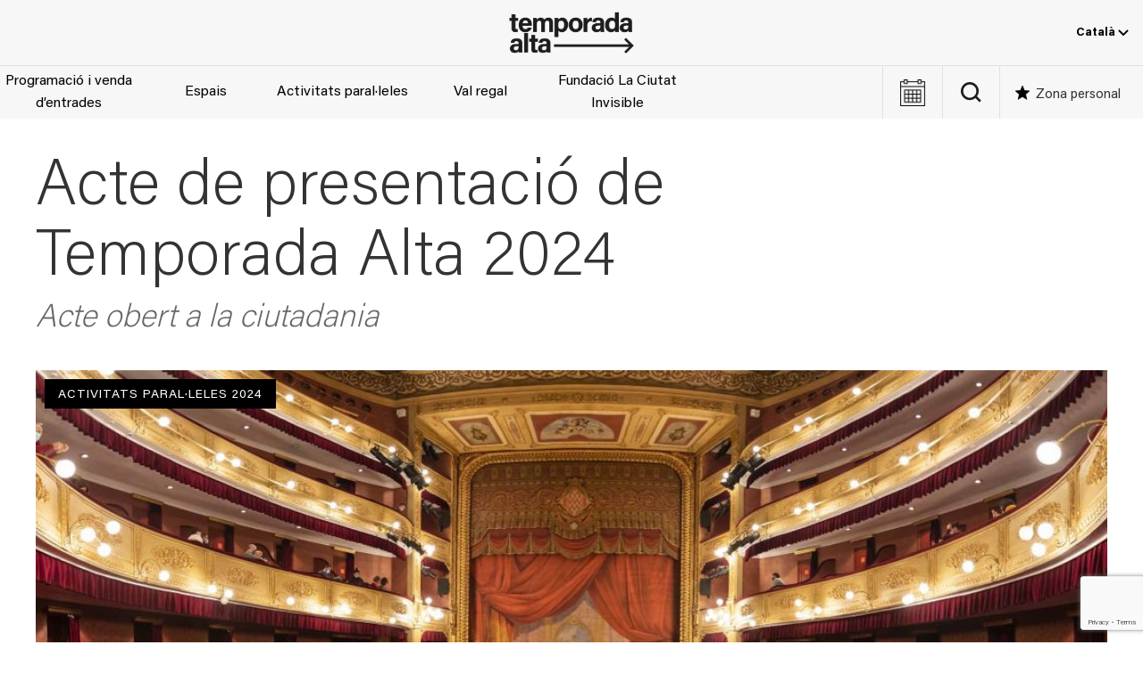

--- FILE ---
content_type: text/html; charset=UTF-8
request_url: https://temporada-alta.com/shows/acte-de-presentacio-de-temporada-alta-2024/
body_size: 21269
content:
<!DOCTYPE html><html lang="ca"><head><meta charset="UTF-8"><meta name="viewport" content="width=device-width, initial-scale=1.0" ><meta name='robots' content='index, follow, max-image-preview:large, max-snippet:-1, max-video-preview:-1' /><style>img:is([sizes="auto" i], [sizes^="auto," i]) { contain-intrinsic-size: 3000px 1500px }</style><link rel="alternate" hreflang="ca" href="https://temporada-alta.com/shows/acte-de-presentacio-de-temporada-alta-2024/" /><link rel="alternate" hreflang="es" href="https://temporada-alta.com/es/shows/presentacion-de-la-programacion-de-temporada-alta-2024/" /><link rel="alternate" hreflang="en" href="https://temporada-alta.com/en/shows/acte-de-presentacio-de-temporada-alta-2024/" /><link rel="alternate" hreflang="x-default" href="https://temporada-alta.com/shows/acte-de-presentacio-de-temporada-alta-2024/" />  <script data-cfasync="false" data-pagespeed-no-defer>var gtm4wp_datalayer_name = "dataLayer";
	var dataLayer = dataLayer || [];</script> <link media="all" href="https://temporada-alta.com/wp-content/cache/autoptimize/css/autoptimize_1248299daee23a7681c948419e5bdc31.css" rel="stylesheet"><title>Acte de presentació de Temporada Alta 2024 - Temporada Alta</title><link rel="canonical" href="https://temporada-alta.com/shows/acte-de-presentacio-de-temporada-alta-2024/" /><meta property="og:locale" content="ca_ES" /><meta property="og:type" content="article" /><meta property="og:title" content="Acte de presentació de Temporada Alta 2024 - Temporada Alta" /><meta property="og:url" content="https://temporada-alta.com/shows/acte-de-presentacio-de-temporada-alta-2024/" /><meta property="og:site_name" content="Temporada Alta" /><meta property="article:modified_time" content="2024-08-29T06:47:11+00:00" /><meta property="og:image" content="https://temporada-alta.com/wp-content/uploads/1.-acte-muni-cat-2.png" /><meta property="og:image:width" content="1200" /><meta property="og:image:height" content="600" /><meta property="og:image:type" content="image/png" /><meta name="twitter:card" content="summary_large_image" /> <script type="application/ld+json" class="yoast-schema-graph">{"@context":"https://schema.org","@graph":[{"@type":"WebPage","@id":"https://temporada-alta.com/shows/acte-de-presentacio-de-temporada-alta-2024/","url":"https://temporada-alta.com/shows/acte-de-presentacio-de-temporada-alta-2024/","name":"Acte de presentació de Temporada Alta 2024 - Temporada Alta","isPartOf":{"@id":"https://temporada-alta.com/#website"},"primaryImageOfPage":{"@id":"https://temporada-alta.com/shows/acte-de-presentacio-de-temporada-alta-2024/#primaryimage"},"image":{"@id":"https://temporada-alta.com/shows/acte-de-presentacio-de-temporada-alta-2024/#primaryimage"},"thumbnailUrl":"https://temporada-alta.com/wp-content/uploads/1.-acte-muni-cat-2.png","datePublished":"2024-07-22T14:45:03+00:00","dateModified":"2024-08-29T06:47:11+00:00","breadcrumb":{"@id":"https://temporada-alta.com/shows/acte-de-presentacio-de-temporada-alta-2024/#breadcrumb"},"inLanguage":"ca","potentialAction":[{"@type":"ReadAction","target":["https://temporada-alta.com/shows/acte-de-presentacio-de-temporada-alta-2024/"]}]},{"@type":"ImageObject","inLanguage":"ca","@id":"https://temporada-alta.com/shows/acte-de-presentacio-de-temporada-alta-2024/#primaryimage","url":"https://temporada-alta.com/wp-content/uploads/1.-acte-muni-cat-2.png","contentUrl":"https://temporada-alta.com/wp-content/uploads/1.-acte-muni-cat-2.png","width":1200,"height":600},{"@type":"BreadcrumbList","@id":"https://temporada-alta.com/shows/acte-de-presentacio-de-temporada-alta-2024/#breadcrumb","itemListElement":[{"@type":"ListItem","position":1,"name":"Inici","item":"https://temporada-alta.com/"},{"@type":"ListItem","position":2,"name":"Esdeveniments","item":"https://temporada-alta.com/shows/"},{"@type":"ListItem","position":3,"name":"Acte de presentació de Temporada Alta 2024"}]},{"@type":"WebSite","@id":"https://temporada-alta.com/#website","url":"https://temporada-alta.com/","name":"Temporada Alta","description":"Festival d&#039;Arts Escèniques","publisher":{"@id":"https://temporada-alta.com/#organization"},"potentialAction":[{"@type":"SearchAction","target":{"@type":"EntryPoint","urlTemplate":"https://temporada-alta.com/?s={search_term_string}"},"query-input":{"@type":"PropertyValueSpecification","valueRequired":true,"valueName":"search_term_string"}}],"inLanguage":"ca"},{"@type":"Organization","@id":"https://temporada-alta.com/#organization","name":"Temporada Alta","url":"https://temporada-alta.com/","logo":{"@type":"ImageObject","inLanguage":"ca","@id":"https://temporada-alta.com/#/schema/logo/image/","url":"https://temporada-alta.com/wp-content/uploads/TA21-Logotip-pos.png","contentUrl":"https://temporada-alta.com/wp-content/uploads/TA21-Logotip-pos.png","width":800,"height":267,"caption":"Temporada Alta"},"image":{"@id":"https://temporada-alta.com/#/schema/logo/image/"}},{"@type":"Event","name":"Acte de presentació de Temporada Alta 2024","startDate":"2024-08-29T20:00:00+00:00","availability":"http://schema.org/InStock","eventAttendanceMode":"https://schema.org/OfflineEventAttendanceMode","image":{"@id":"https://temporada-alta.com/shows/acte-de-presentacio-de-temporada-alta-2024/#primaryimage"},"organizer":{"@id":"https://temporada-alta.com/es/#organization"},"description":"","offers":[{"@type":"Offer","url":"https://temporada-alta.com/shows/acte-de-presentacio-de-temporada-alta-2024/","price":0,"validFrom":"2024-08-29T20:00:00+00:00","priceCurrency":"EUR","availability":"http://schema.org/InStock"}]}]}</script> <link rel='dns-prefetch' href='//code.jquery.com' /><link href='https://fonts.gstatic.com' crossorigin='anonymous' rel='preconnect' /><link rel="alternate" type="text/calendar" title="Temporada Alta &raquo; Canal iCal" href="https://temporada-alta.com/events/?ical=1" /><style id='global-styles-inline-css'>:root{--wp--preset--aspect-ratio--square: 1;--wp--preset--aspect-ratio--4-3: 4/3;--wp--preset--aspect-ratio--3-4: 3/4;--wp--preset--aspect-ratio--3-2: 3/2;--wp--preset--aspect-ratio--2-3: 2/3;--wp--preset--aspect-ratio--16-9: 16/9;--wp--preset--aspect-ratio--9-16: 9/16;--wp--preset--color--black: #000000;--wp--preset--color--cyan-bluish-gray: #abb8c3;--wp--preset--color--white: #ffffff;--wp--preset--color--pale-pink: #f78da7;--wp--preset--color--vivid-red: #cf2e2e;--wp--preset--color--luminous-vivid-orange: #ff6900;--wp--preset--color--luminous-vivid-amber: #fcb900;--wp--preset--color--light-green-cyan: #7bdcb5;--wp--preset--color--vivid-green-cyan: #00d084;--wp--preset--color--pale-cyan-blue: #8ed1fc;--wp--preset--color--vivid-cyan-blue: #0693e3;--wp--preset--color--vivid-purple: #9b51e0;--wp--preset--color--dark-gray: #2e2e2e;--wp--preset--color--light-gray: #efefef;--wp--preset--gradient--vivid-cyan-blue-to-vivid-purple: linear-gradient(135deg,rgba(6,147,227,1) 0%,rgb(155,81,224) 100%);--wp--preset--gradient--light-green-cyan-to-vivid-green-cyan: linear-gradient(135deg,rgb(122,220,180) 0%,rgb(0,208,130) 100%);--wp--preset--gradient--luminous-vivid-amber-to-luminous-vivid-orange: linear-gradient(135deg,rgba(252,185,0,1) 0%,rgba(255,105,0,1) 100%);--wp--preset--gradient--luminous-vivid-orange-to-vivid-red: linear-gradient(135deg,rgba(255,105,0,1) 0%,rgb(207,46,46) 100%);--wp--preset--gradient--very-light-gray-to-cyan-bluish-gray: linear-gradient(135deg,rgb(238,238,238) 0%,rgb(169,184,195) 100%);--wp--preset--gradient--cool-to-warm-spectrum: linear-gradient(135deg,rgb(74,234,220) 0%,rgb(151,120,209) 20%,rgb(207,42,186) 40%,rgb(238,44,130) 60%,rgb(251,105,98) 80%,rgb(254,248,76) 100%);--wp--preset--gradient--blush-light-purple: linear-gradient(135deg,rgb(255,206,236) 0%,rgb(152,150,240) 100%);--wp--preset--gradient--blush-bordeaux: linear-gradient(135deg,rgb(254,205,165) 0%,rgb(254,45,45) 50%,rgb(107,0,62) 100%);--wp--preset--gradient--luminous-dusk: linear-gradient(135deg,rgb(255,203,112) 0%,rgb(199,81,192) 50%,rgb(65,88,208) 100%);--wp--preset--gradient--pale-ocean: linear-gradient(135deg,rgb(255,245,203) 0%,rgb(182,227,212) 50%,rgb(51,167,181) 100%);--wp--preset--gradient--electric-grass: linear-gradient(135deg,rgb(202,248,128) 0%,rgb(113,206,126) 100%);--wp--preset--gradient--midnight: linear-gradient(135deg,rgb(2,3,129) 0%,rgb(40,116,252) 100%);--wp--preset--font-size--small: 1em;--wp--preset--font-size--medium: 1.25rem;--wp--preset--font-size--large: clamp(1.375rem, 4vw, 1.75rem);--wp--preset--font-size--x-large: clamp(2rem, 4vw, 2.5rem);--wp--preset--font-size--huge: 4rem;--wp--preset--font-family--acumin-pro: "AcuminPro", sans-serif;--wp--preset--spacing--20: 0.44rem;--wp--preset--spacing--30: 0.67rem;--wp--preset--spacing--40: 1rem;--wp--preset--spacing--50: 1.5rem;--wp--preset--spacing--60: 2.25rem;--wp--preset--spacing--70: 3.38rem;--wp--preset--spacing--80: 5.06rem;--wp--preset--shadow--natural: 6px 6px 9px rgba(0, 0, 0, 0.2);--wp--preset--shadow--deep: 12px 12px 50px rgba(0, 0, 0, 0.4);--wp--preset--shadow--sharp: 6px 6px 0px rgba(0, 0, 0, 0.2);--wp--preset--shadow--outlined: 6px 6px 0px -3px rgba(255, 255, 255, 1), 6px 6px rgba(0, 0, 0, 1);--wp--preset--shadow--crisp: 6px 6px 0px rgba(0, 0, 0, 1);--wp--custom--spacing--small: max(1.25rem, 5vw);--wp--custom--spacing--medium: clamp(2rem, 8vw, calc(4 * var(--wp--style--block-gap)));--wp--custom--spacing--large: clamp(4rem, 10vw, 8rem);--wp--custom--spacing--outer: var(--wp--custom--spacing--small, 1.25rem);--wp--custom--typography--line-height--tiny: 1.1;--wp--custom--typography--line-height--small: 1.2;--wp--custom--typography--line-height--medium: 1.4;--wp--custom--typography--line-height--normal: 1.6;}:root { --wp--style--global--content-size: 1200px;--wp--style--global--wide-size: 100%; }:where(body) { margin: 0; }.wp-site-blocks > .alignleft { float: left; margin-right: 2em; }.wp-site-blocks > .alignright { float: right; margin-left: 2em; }.wp-site-blocks > .aligncenter { justify-content: center; margin-left: auto; margin-right: auto; }:where(.wp-site-blocks) > * { margin-block-start: 1.5rem; margin-block-end: 0; }:where(.wp-site-blocks) > :first-child { margin-block-start: 0; }:where(.wp-site-blocks) > :last-child { margin-block-end: 0; }:root { --wp--style--block-gap: 1.5rem; }:root :where(.is-layout-flow) > :first-child{margin-block-start: 0;}:root :where(.is-layout-flow) > :last-child{margin-block-end: 0;}:root :where(.is-layout-flow) > *{margin-block-start: 1.5rem;margin-block-end: 0;}:root :where(.is-layout-constrained) > :first-child{margin-block-start: 0;}:root :where(.is-layout-constrained) > :last-child{margin-block-end: 0;}:root :where(.is-layout-constrained) > *{margin-block-start: 1.5rem;margin-block-end: 0;}:root :where(.is-layout-flex){gap: 1.5rem;}:root :where(.is-layout-grid){gap: 1.5rem;}.is-layout-flow > .alignleft{float: left;margin-inline-start: 0;margin-inline-end: 2em;}.is-layout-flow > .alignright{float: right;margin-inline-start: 2em;margin-inline-end: 0;}.is-layout-flow > .aligncenter{margin-left: auto !important;margin-right: auto !important;}.is-layout-constrained > .alignleft{float: left;margin-inline-start: 0;margin-inline-end: 2em;}.is-layout-constrained > .alignright{float: right;margin-inline-start: 2em;margin-inline-end: 0;}.is-layout-constrained > .aligncenter{margin-left: auto !important;margin-right: auto !important;}.is-layout-constrained > :where(:not(.alignleft):not(.alignright):not(.alignfull)){max-width: var(--wp--style--global--content-size);margin-left: auto !important;margin-right: auto !important;}.is-layout-constrained > .alignwide{max-width: var(--wp--style--global--wide-size);}body .is-layout-flex{display: flex;}.is-layout-flex{flex-wrap: wrap;align-items: center;}.is-layout-flex > :is(*, div){margin: 0;}body .is-layout-grid{display: grid;}.is-layout-grid > :is(*, div){margin: 0;}body{background-color: var(--wp--preset--color--background);color: var(--wp--preset--color--foreground);font-family: var(--wp--preset--font-family--acumin-pro);font-size: 16px;line-height: var(--wp--custom--typography--line-height--normal);padding-top: 0px;padding-right: 0px;padding-bottom: 0px;padding-left: 0px;}a:where(:not(.wp-element-button)){color: var(--wp--preset--color--black);text-decoration: underline;}h1{color: #3a3a3a;font-family: var(--wp--preset--font-family--acumin-pro);font-size: var(--wp--preset--font-size--huge);font-weight: 100;line-height: var(--wp--custom--typography--line-height--small);}h2{font-family: var(--wp--preset--font-family--acumin-pro);font-size: var(--wp--preset--font-size--x-large);font-weight: 100;line-height: var(--wp--custom--typography--line-height--small);}h3{font-family: var(--wp--preset--font-family--acumin-pro);font-size: var(--wp--preset--font-size--large);font-weight: 300;line-height: var(--wp--custom--typography--line-height--tiny);}h4{font-family: var(--wp--preset--font-family--acumin-pro);font-size: var(--wp--preset--font-size--medium);font-weight: 300;line-height: var(--wp--custom--typography--line-height--tiny);}h5{font-family: var(--wp--preset--font-family--acumin-pro);font-size: var(--wp--preset--font-size--small);font-weight: 700;line-height: var(--wp--custom--typography--line-height--normal);text-transform: uppercase;}h6{font-family: var(--wp--preset--font-family--acumin-pro);font-size: var(--wp--preset--font-size--small);font-weight: 400;line-height: var(--wp--custom--typography--line-height--normal);text-transform: uppercase;}:root :where(.wp-element-button, .wp-block-button__link){background-color: #32373c;border-width: 0;color: #fff;font-family: inherit;font-size: inherit;line-height: inherit;padding: calc(0.667em + 2px) calc(1.333em + 2px);text-decoration: none;}.has-black-color{color: var(--wp--preset--color--black) !important;}.has-cyan-bluish-gray-color{color: var(--wp--preset--color--cyan-bluish-gray) !important;}.has-white-color{color: var(--wp--preset--color--white) !important;}.has-pale-pink-color{color: var(--wp--preset--color--pale-pink) !important;}.has-vivid-red-color{color: var(--wp--preset--color--vivid-red) !important;}.has-luminous-vivid-orange-color{color: var(--wp--preset--color--luminous-vivid-orange) !important;}.has-luminous-vivid-amber-color{color: var(--wp--preset--color--luminous-vivid-amber) !important;}.has-light-green-cyan-color{color: var(--wp--preset--color--light-green-cyan) !important;}.has-vivid-green-cyan-color{color: var(--wp--preset--color--vivid-green-cyan) !important;}.has-pale-cyan-blue-color{color: var(--wp--preset--color--pale-cyan-blue) !important;}.has-vivid-cyan-blue-color{color: var(--wp--preset--color--vivid-cyan-blue) !important;}.has-vivid-purple-color{color: var(--wp--preset--color--vivid-purple) !important;}.has-dark-gray-color{color: var(--wp--preset--color--dark-gray) !important;}.has-light-gray-color{color: var(--wp--preset--color--light-gray) !important;}.has-black-background-color{background-color: var(--wp--preset--color--black) !important;}.has-cyan-bluish-gray-background-color{background-color: var(--wp--preset--color--cyan-bluish-gray) !important;}.has-white-background-color{background-color: var(--wp--preset--color--white) !important;}.has-pale-pink-background-color{background-color: var(--wp--preset--color--pale-pink) !important;}.has-vivid-red-background-color{background-color: var(--wp--preset--color--vivid-red) !important;}.has-luminous-vivid-orange-background-color{background-color: var(--wp--preset--color--luminous-vivid-orange) !important;}.has-luminous-vivid-amber-background-color{background-color: var(--wp--preset--color--luminous-vivid-amber) !important;}.has-light-green-cyan-background-color{background-color: var(--wp--preset--color--light-green-cyan) !important;}.has-vivid-green-cyan-background-color{background-color: var(--wp--preset--color--vivid-green-cyan) !important;}.has-pale-cyan-blue-background-color{background-color: var(--wp--preset--color--pale-cyan-blue) !important;}.has-vivid-cyan-blue-background-color{background-color: var(--wp--preset--color--vivid-cyan-blue) !important;}.has-vivid-purple-background-color{background-color: var(--wp--preset--color--vivid-purple) !important;}.has-dark-gray-background-color{background-color: var(--wp--preset--color--dark-gray) !important;}.has-light-gray-background-color{background-color: var(--wp--preset--color--light-gray) !important;}.has-black-border-color{border-color: var(--wp--preset--color--black) !important;}.has-cyan-bluish-gray-border-color{border-color: var(--wp--preset--color--cyan-bluish-gray) !important;}.has-white-border-color{border-color: var(--wp--preset--color--white) !important;}.has-pale-pink-border-color{border-color: var(--wp--preset--color--pale-pink) !important;}.has-vivid-red-border-color{border-color: var(--wp--preset--color--vivid-red) !important;}.has-luminous-vivid-orange-border-color{border-color: var(--wp--preset--color--luminous-vivid-orange) !important;}.has-luminous-vivid-amber-border-color{border-color: var(--wp--preset--color--luminous-vivid-amber) !important;}.has-light-green-cyan-border-color{border-color: var(--wp--preset--color--light-green-cyan) !important;}.has-vivid-green-cyan-border-color{border-color: var(--wp--preset--color--vivid-green-cyan) !important;}.has-pale-cyan-blue-border-color{border-color: var(--wp--preset--color--pale-cyan-blue) !important;}.has-vivid-cyan-blue-border-color{border-color: var(--wp--preset--color--vivid-cyan-blue) !important;}.has-vivid-purple-border-color{border-color: var(--wp--preset--color--vivid-purple) !important;}.has-dark-gray-border-color{border-color: var(--wp--preset--color--dark-gray) !important;}.has-light-gray-border-color{border-color: var(--wp--preset--color--light-gray) !important;}.has-vivid-cyan-blue-to-vivid-purple-gradient-background{background: var(--wp--preset--gradient--vivid-cyan-blue-to-vivid-purple) !important;}.has-light-green-cyan-to-vivid-green-cyan-gradient-background{background: var(--wp--preset--gradient--light-green-cyan-to-vivid-green-cyan) !important;}.has-luminous-vivid-amber-to-luminous-vivid-orange-gradient-background{background: var(--wp--preset--gradient--luminous-vivid-amber-to-luminous-vivid-orange) !important;}.has-luminous-vivid-orange-to-vivid-red-gradient-background{background: var(--wp--preset--gradient--luminous-vivid-orange-to-vivid-red) !important;}.has-very-light-gray-to-cyan-bluish-gray-gradient-background{background: var(--wp--preset--gradient--very-light-gray-to-cyan-bluish-gray) !important;}.has-cool-to-warm-spectrum-gradient-background{background: var(--wp--preset--gradient--cool-to-warm-spectrum) !important;}.has-blush-light-purple-gradient-background{background: var(--wp--preset--gradient--blush-light-purple) !important;}.has-blush-bordeaux-gradient-background{background: var(--wp--preset--gradient--blush-bordeaux) !important;}.has-luminous-dusk-gradient-background{background: var(--wp--preset--gradient--luminous-dusk) !important;}.has-pale-ocean-gradient-background{background: var(--wp--preset--gradient--pale-ocean) !important;}.has-electric-grass-gradient-background{background: var(--wp--preset--gradient--electric-grass) !important;}.has-midnight-gradient-background{background: var(--wp--preset--gradient--midnight) !important;}.has-small-font-size{font-size: var(--wp--preset--font-size--small) !important;}.has-medium-font-size{font-size: var(--wp--preset--font-size--medium) !important;}.has-large-font-size{font-size: var(--wp--preset--font-size--large) !important;}.has-x-large-font-size{font-size: var(--wp--preset--font-size--x-large) !important;}.has-huge-font-size{font-size: var(--wp--preset--font-size--huge) !important;}.has-acumin-pro-font-family{font-family: var(--wp--preset--font-family--acumin-pro) !important;}
:root :where(.wp-block-pullquote){font-size: 1.5em;line-height: 1.6;}
:root :where(.wp-block-post-title){font-family: var(--wp--preset--font-family--acumin-pro);font-size: var(--wp--preset--font-size--huge);font-weight: 100;line-height: var(--wp--custom--typography--line-height--tiny);}
:root :where(p){color: #666;font-size: var(--wp--preset--font-size--small);font-weight: 400;line-height: 1.5;margin: 1;padding: 1;}</style> <script id="wpml-cookie-js-extra">var wpml_cookies = {"wp-wpml_current_language":{"value":"ca","expires":1,"path":"\/"}};
var wpml_cookies = {"wp-wpml_current_language":{"value":"ca","expires":1,"path":"\/"}};</script> <script src="https://code.jquery.com/jquery-3.7.1.min.js" id="jquery-js"></script> <script id="altkoobin_js-js-extra">var ajax_auth_object = {"ajaxurl":"https:\/\/temporada-alta.com\/wp-admin\/admin-ajax.php"};</script> <script id="wp-post-modal-js-extra">var fromPHP = {"pluginUrl":"https:\/\/temporada-alta.com\/wp-content\/plugins\/wp-post-modal\/public\/","breakpoint":"0","styled":"","disableScrolling":"","loader":"","ajax_url":"https:\/\/temporada-alta.com\/wp-admin\/admin-ajax.php","siteUrl":"https:\/\/temporada-alta.com","restMethod":"","iframe":"","urlState":"","containerID":"#modal-ready","modalLinkClass":"modal-link","isAdmin":"","customizing":""};</script> <script src="https://code.jquery.com/jquery-migrate-3.5.2.min.js" id="jquery-migrate-js"></script> <script id="favorites-js-extra">var favorites_data = {"ajaxurl":"https:\/\/temporada-alta.com\/wp-admin\/admin-ajax.php","nonce":"82590c1b32","favorite":"Desa'l com a favorit","favorited":"Desat com a favorit","includecount":"","indicate_loading":"1","loading_text":"","loading_image":"<span class=\"sf-icon-spinner-wrapper\"><i class=\"sf-icon-spinner\"><\/i><\/span>","loading_image_active":"<span class=\"sf-icon-spinner-wrapper active\"><i class=\"sf-icon-spinner active\"><\/i><\/span>","loading_image_preload":"1","cache_enabled":"1","button_options":{"button_type":{"label":"Love","icon":"<i class=\"sf-icon-love\"><\/i>","icon_class":"sf-icon-love","state_default":"Desa'l com a favorit","state_active":"Desat com a favorit"},"custom_colors":false,"box_shadow":false,"include_count":false,"default":{"background_default":"#ffffff","border_default":"#9b9b9b","text_default":"#9b9b9b","icon_default":"#9b9b9b","count_default":false},"active":{"background_active":"#ffffff","border_active":"#9b9b9b","text_active":"#9b9b9b","icon_active":"#9b9b9b","count_active":false}},"authentication_modal_content":"<p><button class=\"uk-modal-close-default\" type=\"button\" data-favorites-modal-close><\/button><\/p>\n<h2 class=\"uk-h2\">Login<\/h2>\n\n<div class=\"um um-login um-38401\">\n\t<div class=\"um-form\">\n\t\t<form method=\"post\" action=\"\" autocomplete=\"off\">\n\t\t\t<div class=\"um-row _um_row_1 \" style=\"margin: 0 0 30px 0;\"><div class=\"um-col-1\"><div  id=\"um_field_38401_username\" class=\"um-field um-field-text  um-field-username um-field-text um-field-type_text\" data-key=\"username\"><div class=\"um-field-label\"><label for=\"username-38401\">E-mail<span class=\"um-req\" title=\"Required\">*<\/span><\/label><div class=\"um-clear\"><\/div><\/div><div class=\"um-field-area\"><input  autocomplete=\"off\" class=\"um-form-field valid \" type=\"text\" name=\"username-38401\" id=\"username-38401\" value=\"\" placeholder=\"\" data-validate=\"unique_username_or_email\" data-key=\"username\"  aria-invalid=\"false\" \/>\n\n\t\t\t\t\t\t<\/div><\/div><div  id=\"um_field_38401_user_password\" class=\"um-field um-field-password  um-field-user_password um-field-password um-field-type_password\" data-key=\"user_password\"><div class=\"um-field-label\"><label for=\"user_password-38401\">Contrasenya<span class=\"um-req\" title=\"Required\">*<\/span><\/label><div class=\"um-clear\"><\/div><\/div><div class=\"um-field-area\"><input class=\"um-form-field valid \" type=\"password\" name=\"user_password-38401\" id=\"user_password-38401\" value=\"\" placeholder=\"\" data-validate=\"\" data-key=\"user_password\"  aria-invalid=\"false\" \/>\n\n\t\t\t\t\t\t\t<\/div><\/div><\/div><\/div>\t<input type=\"hidden\" name=\"form_id\" id=\"form_id_38401\" value=\"38401\" \/>\n\t\t<p class=\"um_request_name\">\n\t\t<label for=\"um_request_38401\">Only fill in if you are not human<\/label>\n\t\t<input type=\"hidden\" name=\"um_request\" id=\"um_request_38401\" class=\"input\" value=\"\" size=\"25\" autocomplete=\"off\" \/>\n\t<\/p>\n\t<input type=\"hidden\" name=\"redirect_to\" id=\"redirect_to\" value=\"https:\/\/temporada-alta.com\/shows\/acte-de-presentacio-de-temporada-alta-2024\/\" \/><input type=\"hidden\" id=\"_wpnonce\" name=\"_wpnonce\" value=\"3b0c5ff057\" \/><input type=\"hidden\" name=\"_wp_http_referer\" value=\"\/shows\/acte-de-presentacio-de-temporada-alta-2024\/\" \/><input type=\"hidden\" name=\"koobin_redirect\" id=\"koobin_redirect\" value=\"\" \/>\n<div class=\"g-recaptcha\" id=\"um-38401\" data-mode=\"login\"><\/div>\n\n\n\t<div class=\"um-col-alt\">\n\n\t\t\n\n\t\t\t<div class=\"um-field um-field-c\">\n\t\t\t\t<div class=\"um-field-area\">\n\t\t\t\t\t<label class=\"um-field-checkbox\">\n\t\t\t\t\t\t<input type=\"checkbox\" name=\"rememberme\" value=\"1\"  \/>\n\t\t\t\t\t\t<span class=\"um-field-checkbox-state\"><i class=\"um-icon-android-checkbox-outline-blank\"><\/i><\/span>\n\t\t\t\t\t\t<span class=\"um-field-checkbox-option\"> Manten-me connectat<\/span>\n\t\t\t\t\t<\/label>\n\t\t\t\t<\/div>\n\t\t\t<\/div>\n\n\t\t\t\t\t\t<div class=\"um-clear\"><\/div>\n\t\t\n\t\t\t<div class=\"um-left um-half\">\n\t\t\t\t<input type=\"submit\" value=\"Inicia sessi\u00f3 (login)\" class=\"um-button\" id=\"um-submit-btn\" \/>\n\t\t\t<\/div>\n\t\t\t<div class=\"um-right um-half\">\n\t\t\t\t<a href=\"https:\/\/temporada-alta.com\/registre\/\" class=\"um-button um-alt\">\n\t\t\t\t\tCrea el teu usuari a <em>Zona personal<\/em>\t\t\t\t<\/a>\n\t\t\t<\/div>\n\n\t\t\n\t\t<div class=\"um-clear\"><\/div>\n\n\t<\/div>\n\n\t\n\t<div class=\"um-col-alt-b\">\n\t\t<a href=\"https:\/\/temporada-alta.com\/?page_id=38410\" class=\"um-link-alt\">\n\t\t\tHas oblidat la teva contrasenya?\t\t<\/a>\n\t<\/div>\n\n\t\t\t<\/form>\n\t<\/div>\n<\/div>\n<style>\n\t\t\t.um-38401.um {\n\t\t\tmax-width: 450px;\n\t\t}\n\t\t<\/style>\n\n","authentication_redirect":"1","dev_mode":"","logged_in":"","user_id":"0","authentication_redirect_url":""};</script> <script src="https://www.google.com/recaptcha/api.js?render=6LeK08gZAAAAAE0LRMINJRCu6m3IKTtwsaof3MDs&amp;ver=3.0" id="google-recapthca-api-v3-js"></script> <script id="theme-scripts-js-extra">var theme_ajax = {"ajaxurl":"https:\/\/temporada-alta.com\/wp-admin\/admin-ajax.php"};</script> <link rel="https://api.w.org/" href="https://temporada-alta.com/wp-json/" /><link rel="alternate" title="JSON" type="application/json" href="https://temporada-alta.com/wp-json/wp/v2/ta_events/93743" /><link rel="EditURI" type="application/rsd+xml" title="RSD" href="https://temporada-alta.com/xmlrpc.php?rsd" /><meta name="generator" content="WPML ver:4.8.6 stt:8,1,2;" /><meta name="tec-api-version" content="v1"><meta name="tec-api-origin" content="https://temporada-alta.com"><link rel="alternate" href="https://temporada-alta.com/wp-json/tribe/events/v1/" />  <script data-cfasync="false" data-pagespeed-no-defer>var dataLayer_content = {"visitorLoginState":"logged-out","visitorType":"visitor-logged-out","visitorEmail":"","visitorEmailHash":"","pageTitle":"Acte de presentació de Temporada Alta 2024 - Temporada Alta","pagePostType":"ta_events","pagePostType2":"single-ta_events","postID":93743,"koobinID":6012};
	dataLayer.push( dataLayer_content );</script> <script data-cfasync="false" data-pagespeed-no-defer>(function(w,d,s,l,i){w[l]=w[l]||[];w[l].push({'gtm.start':
new Date().getTime(),event:'gtm.js'});var f=d.getElementsByTagName(s)[0],
j=d.createElement(s),dl=l!='dataLayer'?'&l='+l:'';j.async=true;j.src=
'//www.googletagmanager.com/gtm.js?id='+i+dl;f.parentNode.insertBefore(j,f);
})(window,document,'script','dataLayer','GTM-TZHDK28');</script> <link rel="icon" href="https://temporada-alta.com/wp-content/uploads/cropped-android-chrome-512x512-1-32x32.png" sizes="32x32" /><link rel="icon" href="https://temporada-alta.com/wp-content/uploads/cropped-android-chrome-512x512-1-192x192.png" sizes="192x192" /><link rel="apple-touch-icon" href="https://temporada-alta.com/wp-content/uploads/cropped-android-chrome-512x512-1-180x180.png" /><meta name="msapplication-TileImage" content="https://temporada-alta.com/wp-content/uploads/cropped-android-chrome-512x512-1-270x270.png" /><style id="wp-custom-css">a:where(:not(.wp-element-button)){text-decoration: none;}
@media screen and (max-width: 960px) {
	.site-content {
		margin-top: 162px;
	}
}
#event-navbar .event-info-buttons .event-buy-tickets.js-wannaassist,
#event-content .event-info-buttons .event-buy-tickets.js-wannaassist {
	background-color: #000;
	border-color: #000;
}
#event-navbar .event-info-buttons .event-buy-tickets.js-wannaassist:hover,
#event-content .event-info-buttons .event-buy-tickets.js-wannaassist:hover {
	background-color: #fff;
	color: #000;
	border-color: #000;
}

.postid-100245 #event-navbar .event-info-buttons,
.postid-100151 #event-navbar .event-info-buttons, 
.postid-100244 #event-navbar .event-info-buttons
{
	display: none;
}

.page-id-78332 .ta_tags_internes-escoles-a-tempo,
.page-id-80495 .ta_tags_internes-escuelas-a-tempo {
	display: none;
}</style></head><body class="wp-singular ta_events-template-default single single-ta_events postid-93743 wp-custom-logo wp-theme-temporada-alta tribe-no-js"> <noscript><iframe src="https://www.googletagmanager.com/ns.html?id=GTM-TZHDK28" height="0" width="0" style="display:none;visibility:hidden" aria-hidden="true"></iframe></noscript><div class="site hfeed" id="page"><header id="site-header" class="site-header uk-visible@m"><div class="site-header-topbar"><div class="site-logo uk-position-center"> <a href="https://temporada-alta.com/" class="custom-logo-link" rel="home"><img width="800" height="267" src="https://temporada-alta.com/wp-content/uploads/TA21-Logotip-pos.png" class="custom-logo" alt="Temporada Alta" decoding="async" fetchpriority="high" srcset="https://temporada-alta.com/wp-content/uploads/TA21-Logotip-pos.png 800w, https://temporada-alta.com/wp-content/uploads/TA21-Logotip-pos-630x210.png 630w, https://temporada-alta.com/wp-content/uploads/TA21-Logotip-pos-768x256.png 768w" sizes="(max-width: 800px) 100vw, 800px" /></a><span class="screen-reader-text">Temporada Alta</span></div><div class="header-topbar-navs"><div class="languages-nav"><div class="ta_wpml_dropdown"><button class="ta_wpml_dropbtn">Català <svg width="12" height="7" viewBox="0 0 12 7" xmlns="http://www.w3.org/2000/svg"><path d="M1 1L6 6L11 1" stroke="currentColor" stroke-width="2" fill="none"/></svg></button><div class="ta_wpml_dropdown-content"><a href="https://temporada-alta.com/es/shows/presentacion-de-la-programacion-de-temporada-alta-2024/">Español</a><a href="https://temporada-alta.com/en/shows/acte-de-presentacio-de-temporada-alta-2024/">English</a></div></div></div></div></div><div class="site-header-content"><nav class="menu__main"><ul class="menu__main-items"><li id="menu-item-99967" class="menu-item menu-item-type-post_type menu-item-object-page menu-item-99967"><a href="https://temporada-alta.com/programacio/" id="menu-item-link-programacio-i-venda-dentrades">Programació i venda d&#8217;entrades</a></li><li id="menu-item-88462" class="menu-item menu-item-type-custom menu-item-object-custom top-level-menu-item-1 menu-item-88462"><a href="#" id="menu-item-link-espais">Espais</a></li><li id="menu-item-102625" class="menu-item menu-item-type-post_type menu-item-object-page menu-item-102625"><a href="https://temporada-alta.com/activitats-paralleles/" id="menu-item-link-activitats-paralleles">Activitats paral·leles</a></li><li id="menu-item-99322" class="menu-item menu-item-type-post_type menu-item-object-page menu-item-99322"><a href="https://temporada-alta.com/val-regal/" id="menu-item-link-val-regal">Val regal</a></li><li id="menu-item-88464" class="menu-item menu-item-type-custom menu-item-object-custom top-level-menu-item-2 menu-item-88464"><a href="#" id="menu-item-link-fundacio-la-ciutat-invisible">Fundació La Ciutat Invisible</a></li></ul></nav><div class="menu__main-containers" style="display: none;"><div id="menu__main-containers__close" class="menu__main-containers__close" style="display: none;"><div style="width: 35px; height: 35px; background-image: url('data:image/svg+xml,%3Csvg width=\'35\' height=\'35\' viewBox=\'0 0 35 35\' fill=\'none\' xmlns=\'http://www.w3.org/2000/svg\'%3E%3Cg clip-path=\'url(%23a)\' fill-rule=\'evenodd\' clip-rule=\'evenodd\' fill=\'%23fff\'%3E%3Cpath d=\'M34.572.428a1.46 1.46 0 0 1 0 2.065l-32.08 32.08a1.46 1.46 0 0 1-2.064-2.065L32.507.428a1.457 1.457 0 0 1 2.065 0Z\'/%3E%3Cpath d=\'M.428.428a1.458 1.458 0 0 0 0 2.065l32.08 32.08a1.46 1.46 0 0 0 2.064-2.065L2.493.428a1.458 1.458 0 0 0-2.065 0Z\'/%3E%3C/g%3E%3Cdefs%3E%3CclipPath id=\'a\'%3E%3Cpath fill=\'%23fff\' d=\'M0 0h35v35H0z\'/%3E%3C/clipPath%3E%3C/defs%3E%3C/svg%3E'); background-repeat: no-repeat; background-size: contain;"></div></div><div class="menu__main-containers__item child-top-level-menu-item__item-1" style="display: none;"><div class="menu__main-containers__left"><a href="https://temporada-alta.com/espais/?ubicacio_filter=girona-i-salt">Girona i Salt</a><a href="https://temporada-alta.com/espais/teatre-municipal-de-banyoles/">Banyoles</a><a href="https://temporada-alta.com/espais/?ubicacio_filter=barcelona">Barcelona</a><a href="https://temporada-alta.com/espais/teatre-de-bescano/">Bescanó</a><a href="https://temporada-alta.com/espais/teatre-municipal-el-jardi-figueres/">Figueres</a><a href="https://temporada-alta.com/espais/teatre-de-palafrugell/">Palafrugell</a><a href="https://temporada-alta.com/espais/sant-gregori-la-pineda/">Sant Gregori</a><a href="https://temporada-alta.com/espais/auditori-teatre-espai-ter/">Torroella de Montgrí</a><a href="https://temporada-alta.com/espais/">Tots els espais</a></div><div class="menu__main-containers__right" id="menu-mc-right-col"><div class="menu-modal-fixed"><ul id="menu-menu-secundari-espais-pc-ca" class="menu"><li id="menu-item-99323" class="menu-item menu-item-type-post_type menu-item-object-page menu-item-99323"><a href="https://temporada-alta.com/venda-dentrades-i-descomptes/" id="menu-item-link-venda-dentrades-i-descomptes">Venda d’entrades i descomptes</a></li><li id="menu-item-99324" class="menu-item menu-item-type-post_type menu-item-object-page menu-item-99324"><a href="https://temporada-alta.com/venda-preferent/" id="menu-item-link-la-venda-preferent-per-a-membres-del-club">La venda preferent per a membres d’El Club</a></li><li id="menu-item-99325" class="menu-item menu-item-type-post_type menu-item-object-page menu-item-99325"><a href="https://temporada-alta.com/canals-de-venda-oficials/" id="menu-item-link-canals-de-venda-oficials">Canals de venda oficials</a></li><li id="menu-item-99326" class="menu-item menu-item-type-post_type menu-item-object-page menu-item-99326"><a href="https://temporada-alta.com/preguntes-frequents/" id="menu-item-link-preguntes-frequents">Preguntes freqüents</a></li></ul></div></div></div><div class="menu__main-containers__item child-top-level-menu-item__item-2" style="display: none;"><div class="menu__main-containers__left"><a href="https://temporada-alta.com/fundacio-la-ciutat-invisible/">Què és la Fundació?</a><div class="menu__main-containers__left-has-children"><a href="https://temporada-alta.com/a-tempo-arts-i-formacio/">A Tempo – Arts i Formació</a><ul class="sub-menu sub-menu__child"><a href="https://temporada-alta.com/programacio/?genere=all&espai=71102">Programació A Tempo</a></ul></div><a href="https://www.ciutatinvisible.org/">Web de la Fundació</a></div><div class="menu__main-containers__right" id="menu-mc-right-col"><div class="menu-modal-fixed"><ul id="menu-menu-secundari-espais-pc-ca-1" class="menu"><li class="menu-item menu-item-type-post_type menu-item-object-page menu-item-99323"><a href="https://temporada-alta.com/venda-dentrades-i-descomptes/" id="menu-item-link-venda-dentrades-i-descomptes">Venda d’entrades i descomptes</a></li><li class="menu-item menu-item-type-post_type menu-item-object-page menu-item-99324"><a href="https://temporada-alta.com/venda-preferent/" id="menu-item-link-la-venda-preferent-per-a-membres-del-club">La venda preferent per a membres d’El Club</a></li><li class="menu-item menu-item-type-post_type menu-item-object-page menu-item-99325"><a href="https://temporada-alta.com/canals-de-venda-oficials/" id="menu-item-link-canals-de-venda-oficials">Canals de venda oficials</a></li><li class="menu-item menu-item-type-post_type menu-item-object-page menu-item-99326"><a href="https://temporada-alta.com/preguntes-frequents/" id="menu-item-link-preguntes-frequents">Preguntes freqüents</a></li></ul></div></div></div></div><div class="site-header-content__right-col"><div class="header-search hidden"><form role="search" method="get" class="search-form" action="https://temporada-alta.com/"> <label> <span class="screen-reader-text">Cerca per:</span> <input type="search" class="search-field" placeholder="Cerca..." value="" name="s" tabindex="-1"> </label></form></div><div class="header-calendar-button"><span class="screen-reader-text">Calendar</span></div><div class="search-button"></div><div class="header-secondary-nav"><div class="menu-menu-zona-personal-ca-container"><ul id="menu-menu-zona-personal-ca" class="menu"><li id="menu-item-99966" class="menu-item-71055 menu-item menu-item-type-post_type menu-item-object-page menu-item-99966"><a href="https://temporada-alta.com/programacio/" id="menu-item-link-programacio-2025">Programació 2025</a></li><li id="menu-item-71056" class="star-icon logged-menu menu-item menu-item-type-custom menu-item-object-custom menu-item-home menu-item-has-children menu-item-71056"><a rel="nofollow" href="https://temporada-alta.com/" id="menu-item-link-hola-usuari">Hola, <span>usuari</span>!</a><ul class="sub-menu"><li id="menu-item-103455" class="menu-item menu-item-type-custom menu-item-object-custom menu-item-home menu-item-103455"><a href="https://temporada-alta.com/#destacats-home" id="menu-item-link-informacio-destacada">Informació destacada</a></li><li id="menu-item-71066" class="menu-item menu-item-type-custom menu-item-object-custom menu-item-home menu-item-71066"><a rel="nofollow" href="https://temporada-alta.com/#noticies" id="menu-item-link-noticies">Noticies</a></li><li id="menu-item-71068" class="menu-item menu-item-type-custom menu-item-object-custom menu-item-home menu-item-71068"><a rel="nofollow" href="https://temporada-alta.com/#espai-socis" id="menu-item-link-espai-socis">Espai socis</a></li><li id="menu-item-71069" class="js-addtoken menu-item menu-item-type-custom menu-item-object-custom menu-item-71069"><a rel="nofollow" href="https://temporada-alta.koobin.com/index.php?action=PU_zona_personal" id="menu-item-link-modifica-les-teves-dades">Modifica les teves dades</a></li><li id="menu-item-71070" class="menu-logout menu-item menu-item-type-post_type menu-item-object-page menu-item-71070"><a rel="nofollow" href="https://temporada-alta.com/logout/" id="menu-item-link-tanca-sessio">Tanca sessió</a></li></ul></li><li id="menu-item-71057" class="star-icon login-modal-trigger unlogged-menu menu-item menu-item-type-custom menu-item-object-custom menu-item-71057"><a rel="nofollow" href="#modal-um-login" id="menu-item-link-zona-personal">Zona personal</a></li></ul></div></div></div></div><div class="site-header-calendar"><div class="desktop-calendar"><div class="header-calendar-container"><div class="month-selector"> <span class="c-pointer clickdata" id="prev-month" data-month="0" data-year="2026" data-dates="">< </span> <span id="namemonth"> Gener</span> <span class="c-pointer clickdata" id="next-month" data-month="2" data-year="2026" data-dates=""> ></span></div><div class="days-list"><div style="text-align:center;width:100%"><i class="fa fa-spin fa-spinner"></i></div></div></div><div class="day-events-container"></div></div> <script>function getDayEvents(day, item, event) {
        event.stopPropagation();

        jQuery('.c-pointer').removeClass('active');
        jQuery('.day-events-container').html('<div style="text-align:center;width:100%"><i class="fa fa-spin fa-spinner"></i></div>');
        jQuery('.day-events-container').slideDown();

        jQuery.ajax({
            url : '/wp-admin/admin-ajax.php',
            data : {
                'action': 'ta_get_day_info_date',
                'date': jQuery(item).data('day'),
            },
            method : 'GET', //Post method
            success : function(response){  
				var even = JSON.parse(response);

                if(even.length > 0) {
                    let html = '<div class="flex-container">'; 
                    //jQuery('#events-description').html('');
                    even.forEach(function(value){
						if(value.type == 'event') {
							var eventTime = '';
						} else {
							var eventTime = ', ' + value.hour;
						}
                        html = html +
                        '<div class="head-event-container">' +
                            '<a id="click-espectacle-calendari-' + value.id + '" href="' + value.link + '">' +
                                '<h4>' + value.title + '</h4>' +
                                '<p class="event-subtitle">' + value.subtitle + '</p>' +
                                '<p class="event-place">' + value.lloc + eventTime + '</p>' +
                            '</a>' +
                        '</div>';
                    });
                    html = html+ '</div>';

                    jQuery('.day-events-container').html(html);
                    jQuery('.day-events-container').slideDown(function(){
                        if(jQuery('.day-events-container').is(':visible')) {
                            jQuery(item).addClass('active');
                        }
                    });
                } else {
                    jQuery('.day-events-container').slideUp();
                }
            },
            error: function(response) {
                jQuery('.day-events-container').slideUp();
            }
        });  
    }  

    jQuery(document).click(function(e) 
    {
        var container = jQuery(".day-events-container");

        // if the target of the click isn't the container nor a descendant of the container
        if (!container.is(e.target) && container.has(e.target).length === 0) 
        {
            jQuery('.has_event.active').removeClass('active');
            container.slideUp();
        }
    });</script></div></header><header id="site-header-sticky" class="site-header uk-visible@s"><div class="site-header-content"><nav class="menu__main"><ul class="menu__main-items"><li class="menu-item menu-item-type-post_type menu-item-object-page menu-item-99967"><a href="https://temporada-alta.com/programacio/" id="menu-item-link-programacio-i-venda-dentrades">Programació i venda d&#8217;entrades</a></li><li class="menu-item menu-item-type-custom menu-item-object-custom top-level-menu-item-1 menu-item-88462"><a href="#" id="menu-item-link-espais">Espais</a></li><li class="menu-item menu-item-type-post_type menu-item-object-page menu-item-102625"><a href="https://temporada-alta.com/activitats-paralleles/" id="menu-item-link-activitats-paralleles">Activitats paral·leles</a></li><li class="menu-item menu-item-type-post_type menu-item-object-page menu-item-99322"><a href="https://temporada-alta.com/val-regal/" id="menu-item-link-val-regal">Val regal</a></li><li class="menu-item menu-item-type-custom menu-item-object-custom top-level-menu-item-2 menu-item-88464"><a href="#" id="menu-item-link-fundacio-la-ciutat-invisible">Fundació La Ciutat Invisible</a></li></ul></nav><div class="menu__main-containers" style="display: none;"><div id="menu__main-containers__close" class="menu__main-containers__close" style="display: none;"><div style="width: 35px; height: 35px; background-image: url('data:image/svg+xml,%3Csvg width=\'35\' height=\'35\' viewBox=\'0 0 35 35\' fill=\'none\' xmlns=\'http://www.w3.org/2000/svg\'%3E%3Cg clip-path=\'url(%23a)\' fill-rule=\'evenodd\' clip-rule=\'evenodd\' fill=\'%23fff\'%3E%3Cpath d=\'M34.572.428a1.46 1.46 0 0 1 0 2.065l-32.08 32.08a1.46 1.46 0 0 1-2.064-2.065L32.507.428a1.457 1.457 0 0 1 2.065 0Z\'/%3E%3Cpath d=\'M.428.428a1.458 1.458 0 0 0 0 2.065l32.08 32.08a1.46 1.46 0 0 0 2.064-2.065L2.493.428a1.458 1.458 0 0 0-2.065 0Z\'/%3E%3C/g%3E%3Cdefs%3E%3CclipPath id=\'a\'%3E%3Cpath fill=\'%23fff\' d=\'M0 0h35v35H0z\'/%3E%3C/clipPath%3E%3C/defs%3E%3C/svg%3E'); background-repeat: no-repeat; background-size: contain;"></div></div><div class="menu__main-containers__item child-top-level-menu-item__item-1" style="display: none;"><div class="menu__main-containers__left"><a href="https://temporada-alta.com/espais/?ubicacio_filter=girona-i-salt">Girona i Salt</a><a href="https://temporada-alta.com/espais/teatre-municipal-de-banyoles/">Banyoles</a><a href="https://temporada-alta.com/espais/?ubicacio_filter=barcelona">Barcelona</a><a href="https://temporada-alta.com/espais/teatre-de-bescano/">Bescanó</a><a href="https://temporada-alta.com/espais/teatre-municipal-el-jardi-figueres/">Figueres</a><a href="https://temporada-alta.com/espais/teatre-de-palafrugell/">Palafrugell</a><a href="https://temporada-alta.com/espais/sant-gregori-la-pineda/">Sant Gregori</a><a href="https://temporada-alta.com/espais/auditori-teatre-espai-ter/">Torroella de Montgrí</a><a href="https://temporada-alta.com/espais/">Tots els espais</a></div><div class="menu__main-containers__right" id="menu-mc-right-col"><div class="menu-modal-fixed"><ul id="menu-menu-secundari-espais-pc-ca-2" class="menu"><li class="menu-item menu-item-type-post_type menu-item-object-page menu-item-99323"><a href="https://temporada-alta.com/venda-dentrades-i-descomptes/" id="menu-item-link-venda-dentrades-i-descomptes">Venda d’entrades i descomptes</a></li><li class="menu-item menu-item-type-post_type menu-item-object-page menu-item-99324"><a href="https://temporada-alta.com/venda-preferent/" id="menu-item-link-la-venda-preferent-per-a-membres-del-club">La venda preferent per a membres d’El Club</a></li><li class="menu-item menu-item-type-post_type menu-item-object-page menu-item-99325"><a href="https://temporada-alta.com/canals-de-venda-oficials/" id="menu-item-link-canals-de-venda-oficials">Canals de venda oficials</a></li><li class="menu-item menu-item-type-post_type menu-item-object-page menu-item-99326"><a href="https://temporada-alta.com/preguntes-frequents/" id="menu-item-link-preguntes-frequents">Preguntes freqüents</a></li></ul></div></div></div><div class="menu__main-containers__item child-top-level-menu-item__item-2" style="display: none;"><div class="menu__main-containers__left"><a href="https://temporada-alta.com/fundacio-la-ciutat-invisible/">Què és la Fundació?</a><div class="menu__main-containers__left-has-children"><a href="https://temporada-alta.com/a-tempo-arts-i-formacio/">A Tempo – Arts i Formació</a><ul class="sub-menu sub-menu__child"><a href="https://temporada-alta.com/programacio/?genere=all&espai=71102">Programació A Tempo</a></ul></div><a href="https://www.ciutatinvisible.org/">Web de la Fundació</a></div><div class="menu__main-containers__right" id="menu-mc-right-col"><div class="menu-modal-fixed"><ul id="menu-menu-secundari-espais-pc-ca-3" class="menu"><li class="menu-item menu-item-type-post_type menu-item-object-page menu-item-99323"><a href="https://temporada-alta.com/venda-dentrades-i-descomptes/" id="menu-item-link-venda-dentrades-i-descomptes">Venda d’entrades i descomptes</a></li><li class="menu-item menu-item-type-post_type menu-item-object-page menu-item-99324"><a href="https://temporada-alta.com/venda-preferent/" id="menu-item-link-la-venda-preferent-per-a-membres-del-club">La venda preferent per a membres d’El Club</a></li><li class="menu-item menu-item-type-post_type menu-item-object-page menu-item-99325"><a href="https://temporada-alta.com/canals-de-venda-oficials/" id="menu-item-link-canals-de-venda-oficials">Canals de venda oficials</a></li><li class="menu-item menu-item-type-post_type menu-item-object-page menu-item-99326"><a href="https://temporada-alta.com/preguntes-frequents/" id="menu-item-link-preguntes-frequents">Preguntes freqüents</a></li></ul></div></div></div></div><div class="site-logo"> <a href="https://temporada-alta.com/" class="custom-logo-link" rel="home"><noscript><img width="800" height="267" src="https://temporada-alta.com/wp-content/uploads/TA21-Logotip-pos.png" class="custom-logo" alt="Temporada Alta" decoding="async" srcset="https://temporada-alta.com/wp-content/uploads/TA21-Logotip-pos.png 800w, https://temporada-alta.com/wp-content/uploads/TA21-Logotip-pos-630x210.png 630w, https://temporada-alta.com/wp-content/uploads/TA21-Logotip-pos-768x256.png 768w" sizes="(max-width: 800px) 100vw, 800px" /></noscript><img width="800" height="267" src='data:image/svg+xml,%3Csvg%20xmlns=%22http://www.w3.org/2000/svg%22%20viewBox=%220%200%20800%20267%22%3E%3C/svg%3E' data-src="https://temporada-alta.com/wp-content/uploads/TA21-Logotip-pos.png" class="lazyload custom-logo" alt="Temporada Alta" decoding="async" data-srcset="https://temporada-alta.com/wp-content/uploads/TA21-Logotip-pos.png 800w, https://temporada-alta.com/wp-content/uploads/TA21-Logotip-pos-630x210.png 630w, https://temporada-alta.com/wp-content/uploads/TA21-Logotip-pos-768x256.png 768w" data-sizes="(max-width: 800px) 100vw, 800px" /></a> <span class="screen-reader-text"> Temporada Alta </span></div><div class="header-search hidden"><form role="search" method="get" class="search-form" action="https://temporada-alta.com/"> <label> <span class="screen-reader-text">Cerca per:</span> <input type="search" class="search-field" placeholder="Cerca..." value="" name="s" tabindex="-1"> </label></form></div><div class="header-calendar-button"> <span class="screen-reader-text"> Calendar </span></div><div class="search-button"></div><div class="header-secondary-nav"><div class="menu-menu-zona-personal-ca-container"><ul id="menu-menu-zona-personal-ca-1" class="menu"><li class="menu-item-71055 menu-item menu-item-type-post_type menu-item-object-page menu-item-99966"><a href="https://temporada-alta.com/programacio/" id="menu-item-link-programacio-2025">Programació 2025</a></li><li class="star-icon logged-menu menu-item menu-item-type-custom menu-item-object-custom menu-item-home menu-item-has-children menu-item-71056"><a rel="nofollow" href="https://temporada-alta.com/" id="menu-item-link-hola-usuari">Hola, <span>usuari</span>!</a><ul class="sub-menu"><li class="menu-item menu-item-type-custom menu-item-object-custom menu-item-home menu-item-103455"><a href="https://temporada-alta.com/#destacats-home" id="menu-item-link-informacio-destacada">Informació destacada</a></li><li class="menu-item menu-item-type-custom menu-item-object-custom menu-item-home menu-item-71066"><a rel="nofollow" href="https://temporada-alta.com/#noticies" id="menu-item-link-noticies">Noticies</a></li><li class="menu-item menu-item-type-custom menu-item-object-custom menu-item-home menu-item-71068"><a rel="nofollow" href="https://temporada-alta.com/#espai-socis" id="menu-item-link-espai-socis">Espai socis</a></li><li class="js-addtoken menu-item menu-item-type-custom menu-item-object-custom menu-item-71069"><a rel="nofollow" href="https://temporada-alta.koobin.com/index.php?action=PU_zona_personal" id="menu-item-link-modifica-les-teves-dades">Modifica les teves dades</a></li><li class="menu-logout menu-item menu-item-type-post_type menu-item-object-page menu-item-71070"><a rel="nofollow" href="https://temporada-alta.com/logout/" id="menu-item-link-tanca-sessio">Tanca sessió</a></li></ul></li><li class="star-icon login-modal-trigger unlogged-menu menu-item menu-item-type-custom menu-item-object-custom menu-item-71057"><a rel="nofollow" href="#modal-um-login" id="menu-item-link-zona-personal">Zona personal</a></li></ul></div></div><div class="languages-nav-sticky"><div class="ta_wpml_dropdown"><button class="ta_wpml_dropbtn">Català <svg width="12" height="7" viewBox="0 0 12 7" xmlns="http://www.w3.org/2000/svg"><path d="M1 1L6 6L11 1" stroke="currentColor" stroke-width="2" fill="none"/></svg></button><div class="ta_wpml_dropdown-content"><a href="https://temporada-alta.com/es/shows/presentacion-de-la-programacion-de-temporada-alta-2024/">Español</a><a href="https://temporada-alta.com/en/shows/acte-de-presentacio-de-temporada-alta-2024/">English</a></div></div></div></div></header><header id="site-header-mobile" class="site-header uk-hidden@m"><div class="site-header-mobile__wrap"><div class="header-nav-button"><span class="screen-reader-text">Menu</span></div><div class="site-logo uk-position-center"> <a href="https://temporada-alta.com/" class="custom-logo-link" rel="home"><noscript><img width="800" height="267" src="https://temporada-alta.com/wp-content/uploads/TA21-Logotip-pos.png" class="custom-logo" alt="Temporada Alta" decoding="async" srcset="https://temporada-alta.com/wp-content/uploads/TA21-Logotip-pos.png 800w, https://temporada-alta.com/wp-content/uploads/TA21-Logotip-pos-630x210.png 630w, https://temporada-alta.com/wp-content/uploads/TA21-Logotip-pos-768x256.png 768w" sizes="(max-width: 800px) 100vw, 800px" /></noscript><img width="800" height="267" src='data:image/svg+xml,%3Csvg%20xmlns=%22http://www.w3.org/2000/svg%22%20viewBox=%220%200%20800%20267%22%3E%3C/svg%3E' data-src="https://temporada-alta.com/wp-content/uploads/TA21-Logotip-pos.png" class="lazyload custom-logo" alt="Temporada Alta" decoding="async" data-srcset="https://temporada-alta.com/wp-content/uploads/TA21-Logotip-pos.png 800w, https://temporada-alta.com/wp-content/uploads/TA21-Logotip-pos-630x210.png 630w, https://temporada-alta.com/wp-content/uploads/TA21-Logotip-pos-768x256.png 768w" data-sizes="(max-width: 800px) 100vw, 800px" /></a><span class="screen-reader-text">Temporada Alta</span></div><div class="header-calendar-button"><span class="screen-reader-text">Calendar</span></div></div><div class="header-secondary-nav"><div class="menu-menu-zona-personal-ca-container"><ul id="menu-menu-zona-personal-ca-2" class="menu"><li class="menu-item-71055 menu-item menu-item-type-post_type menu-item-object-page menu-item-99966"><a href="https://temporada-alta.com/programacio/" id="menu-item-link-programacio-2025">Programació 2025</a></li><li class="star-icon logged-menu menu-item menu-item-type-custom menu-item-object-custom menu-item-home menu-item-has-children menu-item-71056"><a rel="nofollow" href="https://temporada-alta.com/" id="menu-item-link-hola-usuari">Hola, <span>usuari</span>!</a><ul class="sub-menu"><li class="menu-item menu-item-type-custom menu-item-object-custom menu-item-home menu-item-103455"><a href="https://temporada-alta.com/#destacats-home" id="menu-item-link-informacio-destacada">Informació destacada</a></li><li class="menu-item menu-item-type-custom menu-item-object-custom menu-item-home menu-item-71066"><a rel="nofollow" href="https://temporada-alta.com/#noticies" id="menu-item-link-noticies">Noticies</a></li><li class="menu-item menu-item-type-custom menu-item-object-custom menu-item-home menu-item-71068"><a rel="nofollow" href="https://temporada-alta.com/#espai-socis" id="menu-item-link-espai-socis">Espai socis</a></li><li class="js-addtoken menu-item menu-item-type-custom menu-item-object-custom menu-item-71069"><a rel="nofollow" href="https://temporada-alta.koobin.com/index.php?action=PU_zona_personal" id="menu-item-link-modifica-les-teves-dades">Modifica les teves dades</a></li><li class="menu-logout menu-item menu-item-type-post_type menu-item-object-page menu-item-71070"><a rel="nofollow" href="https://temporada-alta.com/logout/" id="menu-item-link-tanca-sessio">Tanca sessió</a></li></ul></li><li class="star-icon login-modal-trigger unlogged-menu menu-item menu-item-type-custom menu-item-object-custom menu-item-71057"><a rel="nofollow" href="#modal-um-login" id="menu-item-link-zona-personal">Zona personal</a></li></ul></div></div><div class="header-sidebar-mobile"><div class="header-sidebar-mobile-inner"><div class="close-header-nav-sidebar"></div><div class="header-nav-button"><span class="header-nav-title">Menu</span></div><div class="header-search"><form role="search" method="get" class="search-form" action="https://temporada-alta.com/"> <label> <span class="screen-reader-text">Cerca per:</span> <input type="search" class="search-field" placeholder="Cerca..." value="" name="s" tabindex="-1"> </label></form></div><div class="header-nav"><div class="menu-menu-principal-mbl-ca-container"><ul id="menu-menu-principal-mbl-ca" class="menu"><li id="menu-item-89067" class="menu-item menu-item-type-custom menu-item-object-custom menu-item-has-children menu-item-89067"><a href="#" id="menu-item-link-espais">Espais</a><ul class="sub-menu"><li id="menu-item-89068" class="menu-item menu-item-type-custom menu-item-object-custom menu-item-89068"><a href="https://temporada-alta.com/espais/?ubicacio_filter=girona-i-salt" id="menu-item-link-girona-i-salt">Girona i Salt</a></li><li id="menu-item-89069" class="menu-item menu-item-type-custom menu-item-object-custom menu-item-89069"><a href="https://temporada-alta.com/espais/teatre-de-palafrugell/" id="menu-item-link-palafrugell">Palafrugell</a></li><li id="menu-item-89070" class="menu-item menu-item-type-custom menu-item-object-custom menu-item-89070"><a href="https://temporada-alta.com/espais/sant-gregori-la-pineda/" id="menu-item-link-sant-gregori">Sant Gregori</a></li><li id="menu-item-89071" class="menu-item menu-item-type-custom menu-item-object-custom menu-item-89071"><a href="https://temporada-alta.com/espais/teatre-municipal-el-jardi-figueres/" id="menu-item-link-figueres">Figueres</a></li><li id="menu-item-89072" class="menu-item menu-item-type-custom menu-item-object-custom menu-item-89072"><a href="https://temporada-alta.com/espais/?ubicacio_filter=barcelona" id="menu-item-link-barcelona">Barcelona</a></li><li id="menu-item-89073" class="menu-item menu-item-type-custom menu-item-object-custom menu-item-89073"><a href="https://temporada-alta.com/espais/teatre-de-bescano/" id="menu-item-link-bescano">Bescanó</a></li><li id="menu-item-89074" class="menu-item menu-item-type-custom menu-item-object-custom menu-item-89074"><a href="https://temporada-alta.com/espais/teatre-municipal-de-banyoles/" id="menu-item-link-banyoles">Banyoles</a></li><li id="menu-item-89075" class="menu-item menu-item-type-custom menu-item-object-custom menu-item-89075"><a href="https://temporada-alta.com/espais/" id="menu-item-link-tots-els-espais">Tots els espais</a></li></ul></li><li id="menu-item-102626" class="menu-item menu-item-type-post_type menu-item-object-page menu-item-102626"><a href="https://temporada-alta.com/activitats-paralleles/" id="menu-item-link-activitats-paralleles">Activitats paral·leles</a></li><li id="menu-item-99327" class="menu-item menu-item-type-post_type menu-item-object-page menu-item-99327"><a href="https://temporada-alta.com/val-regal/" id="menu-item-link-val-regal">Val regal</a></li><li id="menu-item-89076" class="menu-item menu-item-type-custom menu-item-object-custom menu-item-has-children menu-item-89076"><a href="#" id="menu-item-link-fundacio-la-ciutat-invisible">Fundació La Ciutat Invisible</a><ul class="sub-menu"><li id="menu-item-99971" class="menu-item menu-item-type-post_type menu-item-object-page menu-item-99971"><a href="https://temporada-alta.com/fundacio-la-ciutat-invisible/" id="menu-item-link-que-es-la-fundacio">Què és la Fundació?</a></li><li id="menu-item-99970" class="menu-item menu-item-type-post_type menu-item-object-page menu-item-has-children menu-item-99970"><a href="https://temporada-alta.com/a-tempo-arts-i-formacio/" id="menu-item-link-a-tempo-arts-i-formacio">A Tempo – Arts i Formació</a><ul class="sub-menu"><li id="menu-item-99972" class="menu-item menu-item-type-custom menu-item-object-custom menu-item-99972"><a href="https://temporada-alta.com/programacio/?genere=all&#038;espai=71102" id="menu-item-link-programacio-a-tempo">Programació A Tempo</a></li></ul></li><li id="menu-item-89080" class="menu-item menu-item-type-custom menu-item-object-custom menu-item-89080"><a target="_blank" href="https://www.ciutatinvisible.org/" id="menu-item-link-web-de-la-fundacio">Web de la Fundació</a></li></ul></li></ul></div><div class="menu-idiomes-mbl-ca-container"><ul id="menu-idiomes-mbl-ca" class="menu"><li id="menu-item-wpml-ls-806-ca" class="menu-item wpml-ls-slot-806 wpml-ls-item wpml-ls-item-ca wpml-ls-current-language wpml-ls-menu-item wpml-ls-first-item menu-item-type-wpml_ls_menu_item menu-item-object-wpml_ls_menu_item menu-item-wpml-ls-806-ca"><a href="https://temporada-alta.com/shows/acte-de-presentacio-de-temporada-alta-2024/" role="menuitem" id="menu-item-link-catala"><span class="wpml-ls-native" lang="ca">Català</span></a></li><li id="menu-item-wpml-ls-806-es" class="menu-item wpml-ls-slot-806 wpml-ls-item wpml-ls-item-es wpml-ls-menu-item menu-item-type-wpml_ls_menu_item menu-item-object-wpml_ls_menu_item menu-item-wpml-ls-806-es"><a href="https://temporada-alta.com/es/shows/presentacion-de-la-programacion-de-temporada-alta-2024/" title="Switch to Español" aria-label="Switch to Español" role="menuitem" id="menu-item-link-espanol"><span class="wpml-ls-native" lang="es">Español</span></a></li><li id="menu-item-wpml-ls-806-en" class="menu-item wpml-ls-slot-806 wpml-ls-item wpml-ls-item-en wpml-ls-menu-item wpml-ls-last-item menu-item-type-wpml_ls_menu_item menu-item-object-wpml_ls_menu_item menu-item-wpml-ls-806-en"><a href="https://temporada-alta.com/en/shows/acte-de-presentacio-de-temporada-alta-2024/" title="Switch to English" aria-label="Switch to English" role="menuitem" id="menu-item-link-english"><span class="wpml-ls-native" lang="en">English</span></a></li></ul></div></div><div class="social-nav"><div class="menu-menu-xxss-mbl-ca-container"><ul id="menu-menu-xxss-mbl-ca" class="menu"><li id="menu-item-57597" class="twitter-icon menu-item menu-item-type-custom menu-item-object-custom menu-item-57597"><a target="_blank" href="https://twitter.com/temporadaalta" id="menu-item-link-twitter">Twitter</a></li><li id="menu-item-57598" class="facebook-icon menu-item menu-item-type-custom menu-item-object-custom menu-item-57598"><a target="_blank" href="https://www.facebook.com/temporadaalta" id="menu-item-link-facebook">Facebook</a></li><li id="menu-item-57599" class="instagram-icon menu-item menu-item-type-custom menu-item-object-custom menu-item-57599"><a target="_blank" href="https://www.instagram.com/temporada_alta/" id="menu-item-link-instagram">Instagram</a></li><li id="menu-item-57600" class="youtube-icon menu-item menu-item-type-custom menu-item-object-custom menu-item-57600"><a target="_blank" href="https://www.youtube.com/user/festivaltemporadalta" id="menu-item-link-youtube">Youtube</a></li><li id="menu-item-57601" class="flickr-icon menu-item menu-item-type-custom menu-item-object-custom menu-item-57601"><a target="_blank" href="https://www.tiktok.com/@temporada_alta" id="menu-item-link-tiktok">TikTok</a></li></ul></div></div></div></div><div class="header-calendar-mobile"></div></header><div id="content" class="site-content"><div id="ta-container" class=""><div class="buy-button-cta uk-hidden@m"><div class="single-event-buy-buttons" data-position="fixed" data-id="93743"></div></div><header id="event-header" class="uk-section uk-section-small"><div class="uk-container"><div uk-grid class="uk-flex-between uk-flex-stretch"><div class="uk-width-1-1 uk-width-2-3@m"><h1 class="uk-h1 event-title">Acte de presentació de Temporada Alta 2024</h1><div class="event-subtitle">Acte obert a la ciutadania</div></div><div class="uk-width-1-1 uk-width-1-3@m uk-text-right uk-flex uk-flex-between uk-flex-column"></div></div><div class="uk-position-relative"><ul class="header-edicions"><li class="header-edicio-name">Activitats paral·leles 2024</li></ul><div class="event-featured-image uk-cover-container event-featured-image__random-container" ><canvas width="1920" height="1080"></canvas> <noscript><img class="event-featured-image__image" src="https://temporada-alta.com/wp-content/uploads/1.-acte-muni-cat-2.png" title="" alt="" uk-cover></noscript><img class="lazyload event-featured-image__image" src='data:image/svg+xml,%3Csvg%20xmlns=%22http://www.w3.org/2000/svg%22%20viewBox=%220%200%20210%20140%22%3E%3C/svg%3E' data-src="https://temporada-alta.com/wp-content/uploads/1.-acte-muni-cat-2.png" title="" alt="" uk-cover></div></div></div></header><div id="event-navbar" uk-sticky><div class="uk-container"><div class="uk-position-relative"><nav class="uk-navbar-container uk-navbar-transparent" uk-navbar="mode: click"><div class="uk-navbar-left"><ul class="uk-navbar-nav"><li class="uk-active"><a uk-scroll href="#obra">L'obra</a></li><li><a href="#mes-info">+ Info</a></li></ul></div></nav><div class="uk-position-center-right uk-width-1-4 uk-visible@m"><div class="single-event-buy-buttons" data-position="fixed" data-id="93743"></div></div></div></div></div><section id="event-content" class="uk-section uk-section-small"><div class="uk-container"><div uk-grid><h2 class="uk-h2 event-titular uk-hidden@m">Descobreix la 33a edició de la mà de Salvador Sunyer, director del festival. Un acte presentat pels periodistes Manuel Pérez Muñoz i Mercè Sibina</h2><div class="uk-width-1-1 uk-width-3-4@m uk-oder-mobile--2"><div id="obra"><h2 class="uk-h2 event-titular uk-visible@m">Descobreix la 33a edició de la mà de Salvador Sunyer, director del festival. Un acte presentat pels periodistes Manuel Pérez Muñoz i Mercè Sibina</h2><div class="event-description ta-content"><p><strong>Un any més, t’expliquem la programació en un acte obert a tothom!</strong></p><p>Vine al Teatre Municipal de Girona i participa en aquest acte on descobriràs la programació d’aquesta nova edició. Teatre, dansa, música, circ, cinema… espectacles de tota mena perquè tothom trobi allò que busca. Podràs gaudir d’una conversa entre <strong>Salvador Sunyer, director de Temporada Alta, i els periodistes Manuel Pérez i Mercè Sibina.</strong></p><p>I per fer-ho encara més fàcil, <strong>la proposta també es podrà seguir en línia des del web del festival. </strong>T’ho perdràs?</p></div><ul class="event-generes"><li><a href="https://temporada-alta.com/programacio/?genere=activitats&espai=all&tipus=all&format=all">Activitats</a></li></ul></div><div class="accordion-on-mobile"><div id="fitxa"> <a class="uk-accordion-title uk-h3 event-extra-info-title uk-hidden@m" href="#">Fitxa artística</a><div class="uk-accordion-content"><div class="event-extra-info"></div></div></div><div id="mes-info"> <a class="uk-accordion-title uk-h3 event-extra-info-title uk-hidden@m" href="#">+ Info</a><div class="uk-accordion-content"><div class="event-extra-info-section"><h3 class="uk-h3 event-extra-info-title">Inscripcions d'El Club i membres del club de mecenatge</h3><div class="event-extra-info-content ta-content"><p>A partir del <strong>dimecres 21 d’agost</strong></p></div></div><div class="event-extra-info-section"><h3 class="uk-h3 event-extra-info-title">Inscripcions del públic general</h3><div class="event-extra-info-content ta-content"><p>Les inscripcions a <strong>la resta de la ciutadania</strong> s’obren el <strong>divendres 23 d’agost</strong></p></div></div></div></div></div></div><div class="uk-width-1-1 uk-width-1-4@m uk-oder-mobile--1"><div id="" class="event-sidebar"><div class="event-sidebar-title"></div><div class="event-info-espai"><div class="event-espai-title"><a href="https://temporada-alta.com/espais/teatre-municipal-de-girona/">Teatre Municipal de Girona</a></div><div class="event-info event-funcions"> <span>29 d'agost, 20:00</span></div><div class="event-info event-info-observacio"> Màxim 2 inscripcions per persona. Aforament limitat i prioritat d'inscripció als socis d'El Club i d'El Club de Mecenatge.</div><div class="event-info event-preu"> Preu: gratuït</div><div class="event-info event-disponibilitat"> Ocupació:<div class="event-disponibilitat__trigger" data-id="93743"></div></div><div class="single-event-buy-buttons" data-position="inferior" data-id="93743"></div></div></div></div></div></div></section><footer id="event-footer" class="uk-section uk-section-primary uk-text-center uk-section-xsmall"><div class="uk-container"><div class="event-share-title">Comparteix a:</div><ul class="social-sharing"><li class="whatsapp-icon"><a target="_blank" href="https://api.whatsapp.com/send?text=https%3A%2F%2Ftemporada-alta.com%2Fshows%2Facte-de-presentacio-de-temporada-alta-2024%2F"><span class="screen-reader-text">Share on Whatsapp</span></a></li><li class="facebook-icon"><a target="_blank" href="http://www.facebook.com/sharer.php?display=popup&u=https://temporada-alta.com/shows/acte-de-presentacio-de-temporada-alta-2024/&redirect_uri=https://temporada-alta.com/shows/acte-de-presentacio-de-temporada-alta-2024/"><span class="screen-reader-text">Share on Facebook</span></a></li><li class="twitter-icon"><a target="_blank" href="http://twitter.com/share?url=https://temporada-alta.com/shows/acte-de-presentacio-de-temporada-alta-2024/&amp;text=Acte de presentació de Temporada Alta 2024"><span class="screen-reader-text">Share on Twitter</span></a></li></ul></div></footer></div></div></div><div id="site-footer-nav"><div class="side-footer-nav-general"><div class="footer-info"> <a href="https://temporada-alta.com/" class="custom-logo-link" rel="home"><noscript><img width="800" height="267" src="https://temporada-alta.com/wp-content/uploads/TA21-Logotip-pos.png" class="custom-logo" alt="Temporada Alta" decoding="async" srcset="https://temporada-alta.com/wp-content/uploads/TA21-Logotip-pos.png 800w, https://temporada-alta.com/wp-content/uploads/TA21-Logotip-pos-630x210.png 630w, https://temporada-alta.com/wp-content/uploads/TA21-Logotip-pos-768x256.png 768w" sizes="(max-width: 800px) 100vw, 800px" /></noscript><img width="800" height="267" src='data:image/svg+xml,%3Csvg%20xmlns=%22http://www.w3.org/2000/svg%22%20viewBox=%220%200%20800%20267%22%3E%3C/svg%3E' data-src="https://temporada-alta.com/wp-content/uploads/TA21-Logotip-pos.png" class="lazyload custom-logo" alt="Temporada Alta" decoding="async" data-srcset="https://temporada-alta.com/wp-content/uploads/TA21-Logotip-pos.png 800w, https://temporada-alta.com/wp-content/uploads/TA21-Logotip-pos-630x210.png 630w, https://temporada-alta.com/wp-content/uploads/TA21-Logotip-pos-768x256.png 768w" data-sizes="(max-width: 800px) 100vw, 800px" /></a><p>Temporada Alta – Festival de tardor de Catalunya<br /> Bitò, Pati del Teatre, 2 &#8211; 17190 Salt<br /> T: + 34 972 402 004<br /> <a href="mailto:info@temporada-alta.com">info@temporada-alta.com</a></p></div><div class="social-nav"><div class="menu-menu-xxss-mbl-ca-container"><ul id="menu-menu-xxss-mbl-ca-1" class="menu"><li class="twitter-icon menu-item menu-item-type-custom menu-item-object-custom menu-item-57597"><a target="_blank" href="https://twitter.com/temporadaalta" id="menu-item-link-twitter">Twitter</a></li><li class="facebook-icon menu-item menu-item-type-custom menu-item-object-custom menu-item-57598"><a target="_blank" href="https://www.facebook.com/temporadaalta" id="menu-item-link-facebook">Facebook</a></li><li class="instagram-icon menu-item menu-item-type-custom menu-item-object-custom menu-item-57599"><a target="_blank" href="https://www.instagram.com/temporada_alta/" id="menu-item-link-instagram">Instagram</a></li><li class="youtube-icon menu-item menu-item-type-custom menu-item-object-custom menu-item-57600"><a target="_blank" href="https://www.youtube.com/user/festivaltemporadalta" id="menu-item-link-youtube">Youtube</a></li><li class="flickr-icon menu-item menu-item-type-custom menu-item-object-custom menu-item-57601"><a target="_blank" href="https://www.tiktok.com/@temporada_alta" id="menu-item-link-tiktok">TikTok</a></li></ul></div></div></div><div class="footer-nav footer-nav-megamenu"><div class="menu-menu-footer-ca-container"><ul id="menu-menu-footer-ca" class="menu"><li id="menu-item-57407" class="menu-item menu-item-type-custom menu-item-object-custom menu-item-has-children menu-item-57407"><a href="#" id="menu-item-link-programacio">Programació</a><ul class="sub-menu"><li id="menu-item-99963" class="menu-item menu-item-type-post_type menu-item-object-page menu-item-99963"><a href="https://temporada-alta.com/programacio/" id="menu-item-link-programacio-2025">Programació 2025</a></li><li id="menu-item-102616" class="menu-item menu-item-type-post_type menu-item-object-page menu-item-102616"><a href="https://temporada-alta.com/activitats-paralleles/" id="menu-item-link-activitats-paralleles">Activitats paral·leles</a></li><li id="menu-item-101295" class="menu-item menu-item-type-post_type menu-item-object-page menu-item-101295"><a href="https://temporada-alta.com/flaix-de-tardor/" id="menu-item-link-flaix-de-tardor-bcn">Flaix de tardor – BCN</a></li><li id="menu-item-99328" class="menu-item menu-item-type-post_type menu-item-object-page menu-item-99328"><a href="https://temporada-alta.com/iberoamerica/" id="menu-item-link-temporada-alta-iberoamerica">Temporada Alta Iberoamèrica</a></li><li id="menu-item-96375" class="menu-item menu-item-type-post_type menu-item-object-page menu-item-96375"><a href="https://temporada-alta.com/big-bang/" id="menu-item-link-big-bang">Big Bang</a></li><li id="menu-item-96390" class="menu-item menu-item-type-post_type menu-item-object-page menu-item-96390"><a href="https://temporada-alta.com/pyrenart-2/" id="menu-item-link-pyrenart-ii">Pyrenart II</a></li></ul></li><li id="menu-item-57460" class="menu-item menu-item-type-custom menu-item-object-custom menu-item-has-children menu-item-57460"><a href="#" id="menu-item-link-el-festival">El festival</a><ul class="sub-menu"><li id="menu-item-99330" class="menu-item menu-item-type-post_type menu-item-object-page menu-item-99330"><a href="https://temporada-alta.com/presentacio/" id="menu-item-link-presentacio">Presentació</a></li><li id="menu-item-101577" class="menu-item menu-item-type-post_type menu-item-object-page menu-item-101577"><a href="https://temporada-alta.com/edicio-2025/" id="menu-item-link-edicio-2025">Edició 2025</a></li><li id="menu-item-99964" class="menu-item menu-item-type-post_type menu-item-object-page menu-item-99964"><a href="https://temporada-alta.com/equip/" id="menu-item-link-equip">Equip</a></li><li id="menu-item-57464" class="menu-item menu-item-type-post_type menu-item-object-page menu-item-57464"><a href="https://temporada-alta.com/institucions-i-collaboradors/" id="menu-item-link-institucions-i-collaboradors">Institucions i col·laboradors</a></li><li id="menu-item-99331" class="menu-item menu-item-type-post_type menu-item-object-page menu-item-99331"><a href="https://temporada-alta.com/model-de-gestio/" id="menu-item-link-model-de-gestio">Model de gestió</a></li><li id="menu-item-99333" class="menu-item menu-item-type-post_type menu-item-object-page menu-item-99333"><a href="https://temporada-alta.com/sostenibilitat/" id="menu-item-link-sostenibilitat">Sostenibilitat</a></li><li id="menu-item-99332" class="menu-item menu-item-type-post_type menu-item-object-page menu-item-99332"><a href="https://temporada-alta.com/premis-i-reconeixements/" id="menu-item-link-premis-i-reconeixements">Premis i reconeixements</a></li><li id="menu-item-99463" class="menu-item menu-item-type-post_type menu-item-object-page menu-item-99463"><a href="https://temporada-alta.com/historic/" id="menu-item-link-historic">Històric</a></li></ul></li><li id="menu-item-57467" class="menu-item menu-item-type-custom menu-item-object-custom menu-item-has-children menu-item-57467"><a href="#" id="menu-item-link-informacio-practica">Informació pràctica</a><ul class="sub-menu"><li id="menu-item-99334" class="menu-item menu-item-type-post_type menu-item-object-page menu-item-99334"><a href="https://temporada-alta.com/venda-dentrades-i-descomptes/" id="menu-item-link-venda-dentrades-i-descomptes">Venda d’entrades i descomptes</a></li><li id="menu-item-57468" class="menu-item menu-item-type-post_type menu-item-object-page menu-item-57468"><a href="https://temporada-alta.com/espais/" id="menu-item-link-espais">Espais</a></li><li id="menu-item-99336" class="menu-item menu-item-type-post_type menu-item-object-page menu-item-99336"><a href="https://temporada-alta.com/com-arribar/" id="menu-item-link-com-arribar">Com arribar</a></li><li id="menu-item-99339" class="menu-item menu-item-type-post_type menu-item-object-page menu-item-99339"><a href="https://temporada-alta.com/aparca-amb-descompte/" id="menu-item-link-aparca-amb-descompte">Aparca amb descompte</a></li><li id="menu-item-99337" class="menu-item menu-item-type-post_type menu-item-object-page menu-item-99337"><a href="https://temporada-alta.com/on-allotjar-se/" id="menu-item-link-on-allotjar-se">On allotjar-se</a></li><li id="menu-item-99347" class="menu-item menu-item-type-post_type menu-item-object-page menu-item-99347"><a href="https://temporada-alta.com/preguntes-frequents/" id="menu-item-link-preguntes-frequents">Preguntes freqüents</a></li></ul></li><li id="menu-item-90893" class="menu-item menu-item-type-custom menu-item-object-custom menu-item-has-children menu-item-90893"><a href="#" id="menu-item-link-projectes-audiovisuals">Projectes Audiovisuals</a><ul class="sub-menu"><li id="menu-item-90770" class="menu-item menu-item-type-post_type menu-item-object-page menu-item-90770"><a href="https://temporada-alta.com/la-caverna/" id="menu-item-link-la-caverna">La Caverna</a></li><li id="menu-item-90848" class="menu-item menu-item-type-post_type menu-item-object-page menu-item-90848"><a href="https://temporada-alta.com/podcast-aixo-no-es-un-casting/" id="menu-item-link-podcast-aixo-no-es-un-casting">Pòdcast “Això no és un càsting”</a></li><li id="menu-item-99842" class="menu-item menu-item-type-custom menu-item-object-custom menu-item-99842"><a target="_blank" href="https://youtube.com/playlist?list=PLvWy5_y38U6yGR5zkebR4umGWgwG8kETf&#038;si=iiICp9KHI7cin8EM" id="menu-item-link-els-curts-del-festival">Els curts del festival</a></li></ul></li><li id="menu-item-57472" class="menu-item menu-item-type-custom menu-item-object-custom menu-item-has-children menu-item-57472"><a href="#" id="menu-item-link-projecte-socioeducatiu">Projecte socioeducatiu</a><ul class="sub-menu"><li id="menu-item-99341" class="menu-item menu-item-type-post_type menu-item-object-page menu-item-99341"><a href="https://temporada-alta.com/fundacio-la-ciutat-invisible/" id="menu-item-link-fundacio-la-ciutat-invisible">Fundació La Ciutat Invisible</a></li><li id="menu-item-99340" class="menu-item menu-item-type-post_type menu-item-object-page menu-item-99340"><a href="https://temporada-alta.com/a-tempo-arts-i-formacio/" id="menu-item-link-a-tempo-arts-i-formacio">A Tempo – Arts i Formació</a></li><li id="menu-item-99342" class="menu-item menu-item-type-post_type menu-item-object-page menu-item-99342"><a href="https://temporada-alta.com/entrades-socials/" id="menu-item-link-entrades-socials">Entrades socials</a></li><li id="menu-item-99344" class="menu-item menu-item-type-post_type menu-item-object-page menu-item-99344"><a href="https://temporada-alta.com/universitat/" id="menu-item-link-universitat">Universitat</a></li><li id="menu-item-99343" class="menu-item menu-item-type-post_type menu-item-object-page menu-item-99343"><a href="https://temporada-alta.com/altres-programes/" id="menu-item-link-altres-programes">Altres programes</a></li></ul></li><li id="menu-item-57485" class="menu-item menu-item-type-custom menu-item-object-custom menu-item-has-children menu-item-57485"><a href="#" id="menu-item-link-publics">Públics</a><ul class="sub-menu"><li id="menu-item-99345" class="menu-item menu-item-type-post_type menu-item-object-page menu-item-99345"><a href="https://temporada-alta.com/familia/" id="menu-item-link-familia">Família</a></li><li id="menu-item-99352" class="menu-item menu-item-type-post_type menu-item-object-page menu-item-99352"><a href="https://temporada-alta.com/joves/" id="menu-item-link-joves">Joves</a></li><li id="menu-item-99346" class="menu-item menu-item-type-post_type menu-item-object-page menu-item-99346"><a href="https://temporada-alta.com/incondicionals/" id="menu-item-link-incondicionals">Incondicionals</a></li><li id="menu-item-99353" class="menu-item menu-item-type-post_type menu-item-object-page menu-item-99353"><a href="https://temporada-alta.com/accessibilitat-i-diversitat-funcional/" id="menu-item-link-accessibilitat-i-diversitat-funcional">Accessibilitat i Diversitat funcional</a></li></ul></li><li id="menu-item-57491" class="menu-item menu-item-type-custom menu-item-object-custom menu-item-has-children menu-item-57491"><a href="#" id="menu-item-link-el-club-de-mecenatge">El Club de Mecenatge</a><ul class="sub-menu"><li id="menu-item-57493" class="menu-item menu-item-type-post_type menu-item-object-page menu-item-57493"><a href="https://temporada-alta.com/que-es-el-club-de-mecenatge/" id="menu-item-link-fes-te-mecenes">Fes-te mecenes</a></li><li id="menu-item-57492" class="menu-item menu-item-type-post_type menu-item-object-page menu-item-57492"><a href="https://temporada-alta.com/mecenes/" id="menu-item-link-mecenes-2025">Mecenes 2025</a></li></ul></li><li id="menu-item-99965" class="menu-item menu-item-type-post_type menu-item-object-page menu-item-99965"><a href="https://temporada-alta.com/noticies/" id="menu-item-link-noticies">Notícies</a></li><li id="menu-item-99750" class="menu-item menu-item-type-post_type menu-item-object-page menu-item-99750"><a href="https://temporada-alta.com/premsa/" id="menu-item-link-premsa">Premsa</a></li><li id="menu-item-99749" class="menu-item menu-item-type-post_type menu-item-object-page menu-item-99749"><a href="https://temporada-alta.com/contacte/" id="menu-item-link-contacte">Contacte</a></li></ul></div></div></div><footer id="site-footer"><div class="site-footer-inner"><div class="footer-nav"><div class="menu-footer-legal-ca-container"><ul id="menu-footer-legal-ca" class="menu"><li id="menu-item-99315" class="menu-item menu-item-type-post_type menu-item-object-page menu-item-99315"><a href="https://temporada-alta.com/avis-legal/" id="menu-item-link-avis-legal">Avís legal</a></li><li id="menu-item-99317" class="menu-item menu-item-type-post_type menu-item-object-page menu-item-99317"><a href="https://temporada-alta.com/politica-de-privacitat/" id="menu-item-link-politica-de-privacitat">Política de privacitat</a></li><li id="menu-item-99321" class="menu-item menu-item-type-post_type menu-item-object-page menu-item-99321"><a href="https://temporada-alta.com/cookies/" id="menu-item-link-politica-de-cookies">Política de cookies</a></li><li id="menu-item-99316" class="menu-item menu-item-type-post_type menu-item-object-page menu-item-99316"><a href="https://temporada-alta.com/condicions-de-contractacio/" id="menu-item-link-condicions-de-contractacio">Condicions de contractació</a></li><li id="menu-item-99318" class="menu-item menu-item-type-post_type menu-item-object-page menu-item-99318"><a href="https://temporada-alta.com/contacte/" id="menu-item-link-contactar">Contactar</a></li></ul></div></div></div></footer><div id="modal-um-login" class="uk-flex-top " uk-modal><div class="uk-modal-dialog uk-modal-body uk-margin-auto-vertical"> <button class="uk-modal-close-default" type="button" uk-close></button><h2 class="uk-h2">Inicia sessió</h2><p>Si us plau, inicia sessió amb les credencials que utilitzes per comprar les teves entrades per accedir a "Zona personal":</p><div class="altkoobin-login-form"><form name="altkoobin_login" id="altkoobin_login" action="https://temporada-alta.com/wp-login.php" method="post"><p class="login-username"> <label for="user_login">Correu electrònic</label> <input type="text" name="log" id="user_login" autocomplete="username" class="input" value="" size="20" /></p><p class="login-password"> <label for="user_pass">Contrasenya</label> <input type="password" name="pwd" id="user_pass" autocomplete="current-password" spellcheck="false" class="input" value="" size="20" /></p><p class="login-remember"><label><input name="rememberme" type="checkbox" id="rememberme" value="forever" /> Recorda&#039;m</label></p><p class="login-submit"> <input type="submit" name="wp-submit" id="wp-submit" class="button button-primary" value="Inicia sessió (login)" /> <input type="hidden" name="redirect_to" value="https://temporada-alta.com/shows/acte-de-presentacio-de-temporada-alta-2024/" /></p></form><a class="altkoobin-button altkoobin-secondary" href="https://temporada-alta.com/registre/">Crea el teu usuari a <em>Zona personal</em></a><a target="_blank" class="uk-flex uk-flex-center uk-text-small uk-margin-small" href="https://temporada-alta.koobin.com/index.php?action=PU_zona_personal&pwdreset=1">No recordes la teva contrasenya?</a></div></div></div><div id="um_upload_single" style="display:none;"></div><div id="um_view_photo" style="display:none;"> <a href="javascript:void(0);" data-action="um_remove_modal" class="um-modal-close" aria-label="Close view photo modal"> <i class="um-faicon-times"></i> </a><div class="um-modal-body photo"><div class="um-modal-photo"></div></div></div> <script type="speculationrules">{"prefetch":[{"source":"document","where":{"and":[{"href_matches":"\/*"},{"not":{"href_matches":["\/wp-*.php","\/wp-admin\/*","\/wp-content\/uploads\/*","\/wp-content\/*","\/wp-content\/plugins\/*","\/wp-content\/themes\/temporada-alta\/*","\/*\\?(.+)"]}},{"not":{"selector_matches":"a[rel~=\"nofollow\"]"}},{"not":{"selector_matches":".no-prefetch, .no-prefetch a"}}]},"eagerness":"conservative"}]}</script> <div class="modal-wrapper " role="dialog" aria-modal="true"  aria-label="Popup Dialog"><div class="wp-post-modal"><button type="button" aria-label="Close" class="close-modal"> × </button><div id="modal-content"></div></div></div> <script>( function ( body ) {
			'use strict';
			body.className = body.className.replace( /\btribe-no-js\b/, 'tribe-js' );
		} )( document.body );</script> <style>.pignose-calendar{
        width: auto;
        background: none;
        border: 0px;
    }
    .pignose-calendar .pignose-calendar-top{
        background: none;
        border-bottom: 2px solid white;
        color: white;
    }
    .pignose-calendar-header{
        color: white;
    }
    .pignose-calendar .pignose-calendar-header .pignose-calendar-week.pignose-calendar-week-sat, .pignose-calendar .pignose-calendar-header .pignose-calendar-week.pignose-calendar-week-sun{
        color: white;
    }
    .pignose-calendar .pignose-calendar-unit a{
        color: #979797;
    }
    .pignose-calendar .pignose-calendar-unit.pignose-calendar-unit-sat a, .pignose-calendar .pignose-calendar-unit.pignose-calendar-unit-sun a{
        color: #979797;
    }
    .pignose-calendar .pignose-calendar-unit.pignose-calendar-unit-active a{
        background-color:#d8d8d8;
        color: black;
    }
    .pignose-calendar-body{
        border-bottom: 2px solid white;
    }

    .pignose-calendar .pignose-calendar-top .pignose-calendar-top-nav.pignose-calendar-top-prev{
        width: 20%;
    }

    .pignose-calendar .pignose-calendar-top .pignose-calendar-top-nav.pignose-calendar-top-next{
         width: 20%;
    }
    .pignose-calendar .pignose-calendar-top .pignose-calendar-top-month{
        display: inline;
    }
    .pignose-calendar .pignose-calendar-top .pignose-calendar-top-year{
        color: white;
        display: inline;
        font-size: 19px;
    }
    .pignose-calendar .pignose-calendar-unit.pignose-calendar-unit-active.pignose-calendar-unit-sat a, .pignose-calendar .pignose-calendar-unit.pignose-calendar-unit-active.pignose-calendar-unit-sun a{
        color: black;
    }
    .element-calendar{
        color: white;
        border-bottom: 2px solid white;
        padding: 10px;
    }

    .title-descript{
        color:white;
        font-size: 24px;
        letter-spacing: 0.1; 
        display: block;
    }

    #calendar_responsive {
        max-height: 100%;
        /*overflow-y: scroll;*/
        position: absolute;
        width: 100%;
        top: 0;
        padding-top: 45px;
        background-color: black;
        z-index: 99999;
    }
    .subtitle-descript{
        color: white;
        display: block;
        margin-top: -12px;
        font-size: 16px;
        letter-spacing: 0.1; 
        margin-bottom: 10px;
    }
    .lloc-descri{
        color:white;
    }

    .pignose-calendar .pignose-calendar-top .pignose-calendar-top-date{
        padding: 5px;
    }
    .pignose-calendar .pignose-calendar-top{
        padding: 1.3em 0;
    }
    .elementor-213 .elementor-element.elementor-element-aefdb01 .elementor-icon i{
        margin-right:30px;
    }
    .mm-dreta{
        width: 13%;
    }

    .calendar_responsive_header{
        background-repeat: no-repeat;
        position: fixed;
        top:0;
        left: 0;
        width: 100%;
        background-color: black;
    }

    .calendar_responsive_header img {
        width: 20px;
        margin-left: 20px;
        position: relative;
        bottom: 5px;
        cursor: pointer;
    }</style><div id="calendar_responsive" hidden><div class="calendar_responsive_header" ><a href="#close" id="xclose"><noscript><img src="//www.temporada-alta.com/wp-content/uploads/menu-creu-ok-white.png" /></noscript><img class="lazyload" src='data:image/svg+xml,%3Csvg%20xmlns=%22http://www.w3.org/2000/svg%22%20viewBox=%220%200%20210%20140%22%3E%3C/svg%3E' data-src="//www.temporada-alta.com/wp-content/uploads/menu-creu-ok-white.png" /> </a><span style="color:white;font-size: 25px;margin-left: 15px;">Calendar</span></div><div id="calendar_events" style="width: 100%;"></div><div id="events-description"></div></div> <script>jQuery( document ).ready(function() {


    jQuery('.fa-calendar').after().html('<img src="https://temporada-alta.com/wp-content/themes/temporada-alta/img/calendar.png"></img> ');

    getMonthInfoResponsive();


    function getMonthInfoResponsive() {
        let current_month = 01;
        let current_year = 2026;    
        /*
        jQuery.ajax({
            url : '/wp-admin/admin-ajax.php',
            data : {
               'action': 'ta_get_month_info_date',
                'month': current_month,
                'year': current_year
            },
            method : 'GET', //Post method
            success : function(response){  */
                var jsondata = JSON.parse('[]');
                var dates = Object.keys(jsondata);

                var datesfinal = [];
                dates.forEach(function(value){
                    datesfinal.push({
                        name: 'event',
                        date: value
                    });
                });


                jQuery(".clickdata").each(function() {
                  jQuery(this).data('dates',JSON.stringify(dates));
                })


                jQuery('#calendar_events').pignoseCalendar({
                    lang: 'ca',
                    initialize: false,
                    week: 1,
                    scheduleOptions: {
                        colors: {
                            event: '#2fabb7',
                        }
                    },
                    schedules: datesfinal,
                    select: function(date, context) {

                        jQuery('#events-description').html('<img src="https://temporada-alta.com/wp-content/themes/temporada-alta/assets/img/cargando.gif">');
                        event.preventDefault();
                        if(jQuery(this).hasClass('pignose-calendar-unit-active')){
                            jQuery(this).removeClass('pignose-calendar-unit-active');
                        }
                        else{
                            jQuery(this).addClass('pignose-calendar-unit-active');
                        }



                        try{
                            var datequery = context.storage.schedules[0].date;
                            jQuery.ajax({
                                url : '/wp-admin/admin-ajax.php',
                                data : {
                                   'action': 'ta_get_day_info_date',
                                'date': datequery,
                                },
                                method : 'GET', //Post method
                                success : function(response){  
                                    var even = JSON.parse(response);
                                    jQuery('#events-description').html('');
                                    even.forEach(function(value){
										if(value.type == 'event') {
											var eventTime = '';
										} else {
											var eventTime = ', ' + value.hour;
										}
                                        var element = '<div class="element-calendar"><a href="'+value.link+'"><span class="title-descript">'+value.title +'</span><span class="subtitle-descript">'+ value.subtitle +'</span><p class="lloc-descri">'+ value.lloc + eventTime+'</p></a></div>';
                                        jQuery('#events-description').append(element);
                                    });
                                }
                            });
                        } 
                        catch(error){

                        }  
                    },
                    error : function(error){ console.log(error) }
                });

                parseCalendar(current_month, current_year, dates);
                markerDays();


                jQuery('.pignose-calendar-top-prev').html('<img src="https://temporada-alta.com/wp-content/themes/temporada-alta/assets/img/left-arrow.png">');
                jQuery('.pignose-calendar-top-next').html('<img src="https://temporada-alta.com/wp-content/themes/temporada-alta/assets/img/right-arrow.png">');
                //jQuery('.pignose-calendar-unit-first-active').removeClass('pignose-calendar-unit-first-active');




                        //jQuery('.header-calendar').html(response); 
            /*},
            error : function(error){ console.log(error) }
            });*/
        }


    jQuery('#header-calendar').click(function(event) {
       jQuery('#calendar_responsive').show();
       //console.log(jQuery('#calendar_responsive'));
    });

    jQuery('#xclose').click(function(){
        jQuery('#calendar_responsive').hide('right');
    });

    jQuery('.clickdata').click(function() {
        var month = jQuery(this).data('month');
        var year = jQuery(this).data('year');
        var eventsarray = jQuery(this).data('dates');

        if(jQuery(this).attr('id') == 'next-month'){
            var monthnext = jQuery('#next-month').data('month'); 
            if(monthnext >= 12){
                jQuery('#next-month').data('year',jQuery('#next-month').data('year')+1);
                jQuery('#next-month').data('month',1); 
            }
            else{
                 jQuery('#next-month').data('month', jQuery('#next-month').data('month')+1); 
            }

            var montprev = jQuery('#prev-month').data('month'); 
            if(montprev >= 12){
                jQuery('#prev-month').data('year',jQuery('#prev-month').data('year')+1);
                jQuery('#prev-month').data('month',1); 
            }
            else{
                 jQuery('#prev-month').data('month', jQuery('#prev-month').data('month')+1); 
            }
        }

        if(jQuery(this).attr('id') == 'prev-month'){
            var montprev = jQuery('#prev-month').data('month'); 
            if(montprev <= 1){
                jQuery('#prev-month').data('year',jQuery('#prev-month').data('year')-1);
                jQuery('#prev-month').data('month',12); 
            }
            else{
                 jQuery('#prev-month').data('month', jQuery('#prev-month').data('month')-1); 
            }

            var monthnext = jQuery('#next-month').data('month'); 
            if(monthnext <= 1){
                jQuery('#next-month').data('year',jQuery('#next-month').data('year')-1);
                jQuery('#next-month').data('month',12); 
            }
            else{
                 jQuery('#next-month').data('month', jQuery('#next-month').data('month')-1); 
            }

        }
        parseCalendar(month,year,eventsarray);
    });

    function markerDays(){
            jQuery('.pignose-calendar-button-schedule-container').each(function() {
                jQuery(this).parent('div').addClass('pignose-calendar-unit-active');
                jQuery(this).remove();
            });

            jQuery('.pignose-calendar-top-next').click(function() {
                markerDays();
            });
            jQuery('.pignose-calendar-top-prev').click(function() {
                markerDays();
            });
            
    }

    function parseCalendar(month, year, events_array) {

        var daysInMonth = new Date(year,month,0).getDate();
        var currentDay = 1;

        var calendar_string = '';
        var has_event = false;
        var pastDay = false;
        var currentDate = '';
        var currentDayString = '';
        var spanOpen = '';

        for(currentDay; currentDay <= daysInMonth; currentDay++) {
            currentDayString = '' + currentDay;
            if(currentDay < 10) {
                currentDayString = '0'+currentDayString;
            }
            monthString = '' + month;
            if(month < 10) {
                monthString = '0'+month;
            }
            currentDate = year + '-' + monthString + '-' + currentDayString;
            has_event = events_array.indexOf(currentDate) > -1;
            pastDay = new Date() > new Date(currentDate + ' 23:59:59');

            calendar_string = calendar_string + '<span class="';
            if(pastDay) {
                calendar_string = calendar_string + 'past-day ';
            }

            if(has_event) {
                calendar_string = calendar_string + 'c-pointer has_event" onclick="getDayEvents('+currentDay+',this,event)" ';
            } else {
                calendar_string = calendar_string + '" ';
            }

            calendar_string = calendar_string + 'data-day="'+currentDate+'">';

            if(new Date(currentDate).getDay() == 6 || new Date(currentDate).getDay() == 0) {
                calendar_string = calendar_string + '<strong>'+currentDayString+'</strong>';
                if(new Date(currentDate).getDay() == 0) {
                    if(pastDay) {
                        calendar_string = calendar_string + '</span><span class="past-day">|';
                    } else {
                        calendar_string = calendar_string + '</span><span>|';
                    }
                }
            } else {
                calendar_string = calendar_string + currentDayString;
            }

            calendar_string = calendar_string + '</span>'
        }

        jQuery('.days-list').html(calendar_string);

        var months = new Array(3);

        months['ca'] = [
            'Gener',
            'Febrer',
            'Març',
            'Abril',
            'Maig',
            'Juny',
            'Juliol',
            'Agost',
            'Setembre',
            'Octubre',
            'Novembre',
            'Desembre'
        ];
        months['es'] = [
            'Enero',
            'Febrero',
            'Marzo',
            'Abril',
            'Mayo',
            'Junio',
            'Julio',
            'Agosto',
            'Septiembre',
            'Octubre',
            'Noviembre',
            'Diciembre'
        ];
        months['en'] = [
            'January',
            'February',
            'March',
            'April',
            'May',
            'June',
            'July',
            'August',
            'September',
            'October',
            'November',
            'December'
        ];


        jQuery('#namemonth').html(months['ca'][month-1]);
    }



    //var content = jQuery('.menuresponsive').parent('ul').html();
    //jQuery('.menuresponsive').parent('ul').html('<div class="scrolloto"></div>');
    //jQuery('.menuresponsive').parent('ul').remove();

    //jQuery('ul.mega-sub-menu > .scrolloto').html(content);

});</script> <script type="text/javascript">(function(e,t,o,n,p,r,i){e.visitorGlobalObjectAlias=n;e[e.visitorGlobalObjectAlias]=e[e.visitorGlobalObjectAlias]||function(){(e[e.visitorGlobalObjectAlias].q=e[e.visitorGlobalObjectAlias].q||[]).push(arguments)};e[e.visitorGlobalObjectAlias].l=(new Date).getTime();r=t.createElement("script");r.src=o;r.async=true;i=t.getElementsByTagName("script")[0];i.parentNode.insertBefore(r,i)})(window,document,"https://diffuser-cdn.app-us1.com/diffuser/diffuser.js","vgo");
		vgo('setAccount', '611373456');
		vgo('setTrackByDefault', true);

		vgo('process');</script> <script>var tribe_l10n_datatables = {"aria":{"sort_ascending":": activate to sort column ascending","sort_descending":": activate to sort column descending"},"length_menu":"Show _MENU_ entries","empty_table":"No data available in table","info":"Showing _START_ to _END_ of _TOTAL_ entries","info_empty":"Showing 0 to 0 of 0 entries","info_filtered":"(filtered from _MAX_ total entries)","zero_records":"No matching records found","search":"Search:","all_selected_text":"All items on this page were selected. ","select_all_link":"Select all pages","clear_selection":"Clear Selection.","pagination":{"all":"All","next":"Next","previous":"Previous"},"select":{"rows":{"0":"","_":": Selected %d rows","1":": Selected 1 row"}},"datepicker":{"dayNames":["Diumenge","Dilluns","Dimarts","Dimecres","Dijous","Divendres","Dissabte"],"dayNamesShort":["Dg","Dl","Dt","Dc","Dj","Dv","Ds"],"dayNamesMin":["Dg","Dl","Dt","Dc","Dj","Dv","Ds"],"monthNames":["gener","febrer","mar\u00e7","abril","maig","juny","juliol","agost","setembre","octubre","novembre","desembre"],"monthNamesShort":["gener","febrer","mar\u00e7","abril","maig","juny","juliol","agost","setembre","octubre","novembre","desembre"],"monthNamesMin":["gen.","febr.","mar\u00e7","abr.","maig","juny","jul.","ag.","set.","oct.","nov.","des."],"nextText":"Next","prevText":"Prev","currentText":"Today","closeText":"Done","today":"Today","clear":"Clear"}};</script><noscript><style>.lazyload{display:none;}</style></noscript><script data-noptimize="1">window.lazySizesConfig=window.lazySizesConfig||{};window.lazySizesConfig.loadMode=1;</script><script async data-noptimize="1" src='https://temporada-alta.com/wp-content/plugins/autoptimize/classes/external/js/lazysizes.min.js'></script> <script id="um-recaptcha-js-extra">var umRecaptchaData = {"version":"v3","site_key":"6LeK08gZAAAAAE0LRMINJRCu6m3IKTtwsaof3MDs"};</script> <script id="wp-util-js-extra">var _wpUtilSettings = {"ajax":{"url":"\/wp-admin\/admin-ajax.php"}};</script> <script src="https://temporada-alta.com/wp-includes/js/dist/hooks.min.js" id="wp-hooks-js"></script> <script src="https://temporada-alta.com/wp-includes/js/dist/i18n.min.js" id="wp-i18n-js"></script> <script id="wp-i18n-js-after">wp.i18n.setLocaleData( { 'text direction\u0004ltr': [ 'ltr' ] } );</script> <script id="um_common-js-extra">var um_common_variables = {"locale":"ca"};
var um_common_variables = {"locale":"ca"};</script> <script id="um_frontend_common-js-extra">var um_frontend_common_variables = [];</script> <script id="um_scripts-js-extra">var um_scripts = {"max_upload_size":"134217728","nonce":"2d90d98d3e"};</script> <script defer src="https://temporada-alta.com/wp-content/cache/autoptimize/js/autoptimize_de7957eb5d98ea45835f054dbdc7d781.js"></script></body></html> 

--- FILE ---
content_type: text/html; charset=utf-8
request_url: https://www.google.com/recaptcha/api2/anchor?ar=1&k=6LeK08gZAAAAAE0LRMINJRCu6m3IKTtwsaof3MDs&co=aHR0cHM6Ly90ZW1wb3JhZGEtYWx0YS5jb206NDQz&hl=en&v=PoyoqOPhxBO7pBk68S4YbpHZ&size=invisible&anchor-ms=20000&execute-ms=30000&cb=hov9lyl4pgc3
body_size: 48621
content:
<!DOCTYPE HTML><html dir="ltr" lang="en"><head><meta http-equiv="Content-Type" content="text/html; charset=UTF-8">
<meta http-equiv="X-UA-Compatible" content="IE=edge">
<title>reCAPTCHA</title>
<style type="text/css">
/* cyrillic-ext */
@font-face {
  font-family: 'Roboto';
  font-style: normal;
  font-weight: 400;
  font-stretch: 100%;
  src: url(//fonts.gstatic.com/s/roboto/v48/KFO7CnqEu92Fr1ME7kSn66aGLdTylUAMa3GUBHMdazTgWw.woff2) format('woff2');
  unicode-range: U+0460-052F, U+1C80-1C8A, U+20B4, U+2DE0-2DFF, U+A640-A69F, U+FE2E-FE2F;
}
/* cyrillic */
@font-face {
  font-family: 'Roboto';
  font-style: normal;
  font-weight: 400;
  font-stretch: 100%;
  src: url(//fonts.gstatic.com/s/roboto/v48/KFO7CnqEu92Fr1ME7kSn66aGLdTylUAMa3iUBHMdazTgWw.woff2) format('woff2');
  unicode-range: U+0301, U+0400-045F, U+0490-0491, U+04B0-04B1, U+2116;
}
/* greek-ext */
@font-face {
  font-family: 'Roboto';
  font-style: normal;
  font-weight: 400;
  font-stretch: 100%;
  src: url(//fonts.gstatic.com/s/roboto/v48/KFO7CnqEu92Fr1ME7kSn66aGLdTylUAMa3CUBHMdazTgWw.woff2) format('woff2');
  unicode-range: U+1F00-1FFF;
}
/* greek */
@font-face {
  font-family: 'Roboto';
  font-style: normal;
  font-weight: 400;
  font-stretch: 100%;
  src: url(//fonts.gstatic.com/s/roboto/v48/KFO7CnqEu92Fr1ME7kSn66aGLdTylUAMa3-UBHMdazTgWw.woff2) format('woff2');
  unicode-range: U+0370-0377, U+037A-037F, U+0384-038A, U+038C, U+038E-03A1, U+03A3-03FF;
}
/* math */
@font-face {
  font-family: 'Roboto';
  font-style: normal;
  font-weight: 400;
  font-stretch: 100%;
  src: url(//fonts.gstatic.com/s/roboto/v48/KFO7CnqEu92Fr1ME7kSn66aGLdTylUAMawCUBHMdazTgWw.woff2) format('woff2');
  unicode-range: U+0302-0303, U+0305, U+0307-0308, U+0310, U+0312, U+0315, U+031A, U+0326-0327, U+032C, U+032F-0330, U+0332-0333, U+0338, U+033A, U+0346, U+034D, U+0391-03A1, U+03A3-03A9, U+03B1-03C9, U+03D1, U+03D5-03D6, U+03F0-03F1, U+03F4-03F5, U+2016-2017, U+2034-2038, U+203C, U+2040, U+2043, U+2047, U+2050, U+2057, U+205F, U+2070-2071, U+2074-208E, U+2090-209C, U+20D0-20DC, U+20E1, U+20E5-20EF, U+2100-2112, U+2114-2115, U+2117-2121, U+2123-214F, U+2190, U+2192, U+2194-21AE, U+21B0-21E5, U+21F1-21F2, U+21F4-2211, U+2213-2214, U+2216-22FF, U+2308-230B, U+2310, U+2319, U+231C-2321, U+2336-237A, U+237C, U+2395, U+239B-23B7, U+23D0, U+23DC-23E1, U+2474-2475, U+25AF, U+25B3, U+25B7, U+25BD, U+25C1, U+25CA, U+25CC, U+25FB, U+266D-266F, U+27C0-27FF, U+2900-2AFF, U+2B0E-2B11, U+2B30-2B4C, U+2BFE, U+3030, U+FF5B, U+FF5D, U+1D400-1D7FF, U+1EE00-1EEFF;
}
/* symbols */
@font-face {
  font-family: 'Roboto';
  font-style: normal;
  font-weight: 400;
  font-stretch: 100%;
  src: url(//fonts.gstatic.com/s/roboto/v48/KFO7CnqEu92Fr1ME7kSn66aGLdTylUAMaxKUBHMdazTgWw.woff2) format('woff2');
  unicode-range: U+0001-000C, U+000E-001F, U+007F-009F, U+20DD-20E0, U+20E2-20E4, U+2150-218F, U+2190, U+2192, U+2194-2199, U+21AF, U+21E6-21F0, U+21F3, U+2218-2219, U+2299, U+22C4-22C6, U+2300-243F, U+2440-244A, U+2460-24FF, U+25A0-27BF, U+2800-28FF, U+2921-2922, U+2981, U+29BF, U+29EB, U+2B00-2BFF, U+4DC0-4DFF, U+FFF9-FFFB, U+10140-1018E, U+10190-1019C, U+101A0, U+101D0-101FD, U+102E0-102FB, U+10E60-10E7E, U+1D2C0-1D2D3, U+1D2E0-1D37F, U+1F000-1F0FF, U+1F100-1F1AD, U+1F1E6-1F1FF, U+1F30D-1F30F, U+1F315, U+1F31C, U+1F31E, U+1F320-1F32C, U+1F336, U+1F378, U+1F37D, U+1F382, U+1F393-1F39F, U+1F3A7-1F3A8, U+1F3AC-1F3AF, U+1F3C2, U+1F3C4-1F3C6, U+1F3CA-1F3CE, U+1F3D4-1F3E0, U+1F3ED, U+1F3F1-1F3F3, U+1F3F5-1F3F7, U+1F408, U+1F415, U+1F41F, U+1F426, U+1F43F, U+1F441-1F442, U+1F444, U+1F446-1F449, U+1F44C-1F44E, U+1F453, U+1F46A, U+1F47D, U+1F4A3, U+1F4B0, U+1F4B3, U+1F4B9, U+1F4BB, U+1F4BF, U+1F4C8-1F4CB, U+1F4D6, U+1F4DA, U+1F4DF, U+1F4E3-1F4E6, U+1F4EA-1F4ED, U+1F4F7, U+1F4F9-1F4FB, U+1F4FD-1F4FE, U+1F503, U+1F507-1F50B, U+1F50D, U+1F512-1F513, U+1F53E-1F54A, U+1F54F-1F5FA, U+1F610, U+1F650-1F67F, U+1F687, U+1F68D, U+1F691, U+1F694, U+1F698, U+1F6AD, U+1F6B2, U+1F6B9-1F6BA, U+1F6BC, U+1F6C6-1F6CF, U+1F6D3-1F6D7, U+1F6E0-1F6EA, U+1F6F0-1F6F3, U+1F6F7-1F6FC, U+1F700-1F7FF, U+1F800-1F80B, U+1F810-1F847, U+1F850-1F859, U+1F860-1F887, U+1F890-1F8AD, U+1F8B0-1F8BB, U+1F8C0-1F8C1, U+1F900-1F90B, U+1F93B, U+1F946, U+1F984, U+1F996, U+1F9E9, U+1FA00-1FA6F, U+1FA70-1FA7C, U+1FA80-1FA89, U+1FA8F-1FAC6, U+1FACE-1FADC, U+1FADF-1FAE9, U+1FAF0-1FAF8, U+1FB00-1FBFF;
}
/* vietnamese */
@font-face {
  font-family: 'Roboto';
  font-style: normal;
  font-weight: 400;
  font-stretch: 100%;
  src: url(//fonts.gstatic.com/s/roboto/v48/KFO7CnqEu92Fr1ME7kSn66aGLdTylUAMa3OUBHMdazTgWw.woff2) format('woff2');
  unicode-range: U+0102-0103, U+0110-0111, U+0128-0129, U+0168-0169, U+01A0-01A1, U+01AF-01B0, U+0300-0301, U+0303-0304, U+0308-0309, U+0323, U+0329, U+1EA0-1EF9, U+20AB;
}
/* latin-ext */
@font-face {
  font-family: 'Roboto';
  font-style: normal;
  font-weight: 400;
  font-stretch: 100%;
  src: url(//fonts.gstatic.com/s/roboto/v48/KFO7CnqEu92Fr1ME7kSn66aGLdTylUAMa3KUBHMdazTgWw.woff2) format('woff2');
  unicode-range: U+0100-02BA, U+02BD-02C5, U+02C7-02CC, U+02CE-02D7, U+02DD-02FF, U+0304, U+0308, U+0329, U+1D00-1DBF, U+1E00-1E9F, U+1EF2-1EFF, U+2020, U+20A0-20AB, U+20AD-20C0, U+2113, U+2C60-2C7F, U+A720-A7FF;
}
/* latin */
@font-face {
  font-family: 'Roboto';
  font-style: normal;
  font-weight: 400;
  font-stretch: 100%;
  src: url(//fonts.gstatic.com/s/roboto/v48/KFO7CnqEu92Fr1ME7kSn66aGLdTylUAMa3yUBHMdazQ.woff2) format('woff2');
  unicode-range: U+0000-00FF, U+0131, U+0152-0153, U+02BB-02BC, U+02C6, U+02DA, U+02DC, U+0304, U+0308, U+0329, U+2000-206F, U+20AC, U+2122, U+2191, U+2193, U+2212, U+2215, U+FEFF, U+FFFD;
}
/* cyrillic-ext */
@font-face {
  font-family: 'Roboto';
  font-style: normal;
  font-weight: 500;
  font-stretch: 100%;
  src: url(//fonts.gstatic.com/s/roboto/v48/KFO7CnqEu92Fr1ME7kSn66aGLdTylUAMa3GUBHMdazTgWw.woff2) format('woff2');
  unicode-range: U+0460-052F, U+1C80-1C8A, U+20B4, U+2DE0-2DFF, U+A640-A69F, U+FE2E-FE2F;
}
/* cyrillic */
@font-face {
  font-family: 'Roboto';
  font-style: normal;
  font-weight: 500;
  font-stretch: 100%;
  src: url(//fonts.gstatic.com/s/roboto/v48/KFO7CnqEu92Fr1ME7kSn66aGLdTylUAMa3iUBHMdazTgWw.woff2) format('woff2');
  unicode-range: U+0301, U+0400-045F, U+0490-0491, U+04B0-04B1, U+2116;
}
/* greek-ext */
@font-face {
  font-family: 'Roboto';
  font-style: normal;
  font-weight: 500;
  font-stretch: 100%;
  src: url(//fonts.gstatic.com/s/roboto/v48/KFO7CnqEu92Fr1ME7kSn66aGLdTylUAMa3CUBHMdazTgWw.woff2) format('woff2');
  unicode-range: U+1F00-1FFF;
}
/* greek */
@font-face {
  font-family: 'Roboto';
  font-style: normal;
  font-weight: 500;
  font-stretch: 100%;
  src: url(//fonts.gstatic.com/s/roboto/v48/KFO7CnqEu92Fr1ME7kSn66aGLdTylUAMa3-UBHMdazTgWw.woff2) format('woff2');
  unicode-range: U+0370-0377, U+037A-037F, U+0384-038A, U+038C, U+038E-03A1, U+03A3-03FF;
}
/* math */
@font-face {
  font-family: 'Roboto';
  font-style: normal;
  font-weight: 500;
  font-stretch: 100%;
  src: url(//fonts.gstatic.com/s/roboto/v48/KFO7CnqEu92Fr1ME7kSn66aGLdTylUAMawCUBHMdazTgWw.woff2) format('woff2');
  unicode-range: U+0302-0303, U+0305, U+0307-0308, U+0310, U+0312, U+0315, U+031A, U+0326-0327, U+032C, U+032F-0330, U+0332-0333, U+0338, U+033A, U+0346, U+034D, U+0391-03A1, U+03A3-03A9, U+03B1-03C9, U+03D1, U+03D5-03D6, U+03F0-03F1, U+03F4-03F5, U+2016-2017, U+2034-2038, U+203C, U+2040, U+2043, U+2047, U+2050, U+2057, U+205F, U+2070-2071, U+2074-208E, U+2090-209C, U+20D0-20DC, U+20E1, U+20E5-20EF, U+2100-2112, U+2114-2115, U+2117-2121, U+2123-214F, U+2190, U+2192, U+2194-21AE, U+21B0-21E5, U+21F1-21F2, U+21F4-2211, U+2213-2214, U+2216-22FF, U+2308-230B, U+2310, U+2319, U+231C-2321, U+2336-237A, U+237C, U+2395, U+239B-23B7, U+23D0, U+23DC-23E1, U+2474-2475, U+25AF, U+25B3, U+25B7, U+25BD, U+25C1, U+25CA, U+25CC, U+25FB, U+266D-266F, U+27C0-27FF, U+2900-2AFF, U+2B0E-2B11, U+2B30-2B4C, U+2BFE, U+3030, U+FF5B, U+FF5D, U+1D400-1D7FF, U+1EE00-1EEFF;
}
/* symbols */
@font-face {
  font-family: 'Roboto';
  font-style: normal;
  font-weight: 500;
  font-stretch: 100%;
  src: url(//fonts.gstatic.com/s/roboto/v48/KFO7CnqEu92Fr1ME7kSn66aGLdTylUAMaxKUBHMdazTgWw.woff2) format('woff2');
  unicode-range: U+0001-000C, U+000E-001F, U+007F-009F, U+20DD-20E0, U+20E2-20E4, U+2150-218F, U+2190, U+2192, U+2194-2199, U+21AF, U+21E6-21F0, U+21F3, U+2218-2219, U+2299, U+22C4-22C6, U+2300-243F, U+2440-244A, U+2460-24FF, U+25A0-27BF, U+2800-28FF, U+2921-2922, U+2981, U+29BF, U+29EB, U+2B00-2BFF, U+4DC0-4DFF, U+FFF9-FFFB, U+10140-1018E, U+10190-1019C, U+101A0, U+101D0-101FD, U+102E0-102FB, U+10E60-10E7E, U+1D2C0-1D2D3, U+1D2E0-1D37F, U+1F000-1F0FF, U+1F100-1F1AD, U+1F1E6-1F1FF, U+1F30D-1F30F, U+1F315, U+1F31C, U+1F31E, U+1F320-1F32C, U+1F336, U+1F378, U+1F37D, U+1F382, U+1F393-1F39F, U+1F3A7-1F3A8, U+1F3AC-1F3AF, U+1F3C2, U+1F3C4-1F3C6, U+1F3CA-1F3CE, U+1F3D4-1F3E0, U+1F3ED, U+1F3F1-1F3F3, U+1F3F5-1F3F7, U+1F408, U+1F415, U+1F41F, U+1F426, U+1F43F, U+1F441-1F442, U+1F444, U+1F446-1F449, U+1F44C-1F44E, U+1F453, U+1F46A, U+1F47D, U+1F4A3, U+1F4B0, U+1F4B3, U+1F4B9, U+1F4BB, U+1F4BF, U+1F4C8-1F4CB, U+1F4D6, U+1F4DA, U+1F4DF, U+1F4E3-1F4E6, U+1F4EA-1F4ED, U+1F4F7, U+1F4F9-1F4FB, U+1F4FD-1F4FE, U+1F503, U+1F507-1F50B, U+1F50D, U+1F512-1F513, U+1F53E-1F54A, U+1F54F-1F5FA, U+1F610, U+1F650-1F67F, U+1F687, U+1F68D, U+1F691, U+1F694, U+1F698, U+1F6AD, U+1F6B2, U+1F6B9-1F6BA, U+1F6BC, U+1F6C6-1F6CF, U+1F6D3-1F6D7, U+1F6E0-1F6EA, U+1F6F0-1F6F3, U+1F6F7-1F6FC, U+1F700-1F7FF, U+1F800-1F80B, U+1F810-1F847, U+1F850-1F859, U+1F860-1F887, U+1F890-1F8AD, U+1F8B0-1F8BB, U+1F8C0-1F8C1, U+1F900-1F90B, U+1F93B, U+1F946, U+1F984, U+1F996, U+1F9E9, U+1FA00-1FA6F, U+1FA70-1FA7C, U+1FA80-1FA89, U+1FA8F-1FAC6, U+1FACE-1FADC, U+1FADF-1FAE9, U+1FAF0-1FAF8, U+1FB00-1FBFF;
}
/* vietnamese */
@font-face {
  font-family: 'Roboto';
  font-style: normal;
  font-weight: 500;
  font-stretch: 100%;
  src: url(//fonts.gstatic.com/s/roboto/v48/KFO7CnqEu92Fr1ME7kSn66aGLdTylUAMa3OUBHMdazTgWw.woff2) format('woff2');
  unicode-range: U+0102-0103, U+0110-0111, U+0128-0129, U+0168-0169, U+01A0-01A1, U+01AF-01B0, U+0300-0301, U+0303-0304, U+0308-0309, U+0323, U+0329, U+1EA0-1EF9, U+20AB;
}
/* latin-ext */
@font-face {
  font-family: 'Roboto';
  font-style: normal;
  font-weight: 500;
  font-stretch: 100%;
  src: url(//fonts.gstatic.com/s/roboto/v48/KFO7CnqEu92Fr1ME7kSn66aGLdTylUAMa3KUBHMdazTgWw.woff2) format('woff2');
  unicode-range: U+0100-02BA, U+02BD-02C5, U+02C7-02CC, U+02CE-02D7, U+02DD-02FF, U+0304, U+0308, U+0329, U+1D00-1DBF, U+1E00-1E9F, U+1EF2-1EFF, U+2020, U+20A0-20AB, U+20AD-20C0, U+2113, U+2C60-2C7F, U+A720-A7FF;
}
/* latin */
@font-face {
  font-family: 'Roboto';
  font-style: normal;
  font-weight: 500;
  font-stretch: 100%;
  src: url(//fonts.gstatic.com/s/roboto/v48/KFO7CnqEu92Fr1ME7kSn66aGLdTylUAMa3yUBHMdazQ.woff2) format('woff2');
  unicode-range: U+0000-00FF, U+0131, U+0152-0153, U+02BB-02BC, U+02C6, U+02DA, U+02DC, U+0304, U+0308, U+0329, U+2000-206F, U+20AC, U+2122, U+2191, U+2193, U+2212, U+2215, U+FEFF, U+FFFD;
}
/* cyrillic-ext */
@font-face {
  font-family: 'Roboto';
  font-style: normal;
  font-weight: 900;
  font-stretch: 100%;
  src: url(//fonts.gstatic.com/s/roboto/v48/KFO7CnqEu92Fr1ME7kSn66aGLdTylUAMa3GUBHMdazTgWw.woff2) format('woff2');
  unicode-range: U+0460-052F, U+1C80-1C8A, U+20B4, U+2DE0-2DFF, U+A640-A69F, U+FE2E-FE2F;
}
/* cyrillic */
@font-face {
  font-family: 'Roboto';
  font-style: normal;
  font-weight: 900;
  font-stretch: 100%;
  src: url(//fonts.gstatic.com/s/roboto/v48/KFO7CnqEu92Fr1ME7kSn66aGLdTylUAMa3iUBHMdazTgWw.woff2) format('woff2');
  unicode-range: U+0301, U+0400-045F, U+0490-0491, U+04B0-04B1, U+2116;
}
/* greek-ext */
@font-face {
  font-family: 'Roboto';
  font-style: normal;
  font-weight: 900;
  font-stretch: 100%;
  src: url(//fonts.gstatic.com/s/roboto/v48/KFO7CnqEu92Fr1ME7kSn66aGLdTylUAMa3CUBHMdazTgWw.woff2) format('woff2');
  unicode-range: U+1F00-1FFF;
}
/* greek */
@font-face {
  font-family: 'Roboto';
  font-style: normal;
  font-weight: 900;
  font-stretch: 100%;
  src: url(//fonts.gstatic.com/s/roboto/v48/KFO7CnqEu92Fr1ME7kSn66aGLdTylUAMa3-UBHMdazTgWw.woff2) format('woff2');
  unicode-range: U+0370-0377, U+037A-037F, U+0384-038A, U+038C, U+038E-03A1, U+03A3-03FF;
}
/* math */
@font-face {
  font-family: 'Roboto';
  font-style: normal;
  font-weight: 900;
  font-stretch: 100%;
  src: url(//fonts.gstatic.com/s/roboto/v48/KFO7CnqEu92Fr1ME7kSn66aGLdTylUAMawCUBHMdazTgWw.woff2) format('woff2');
  unicode-range: U+0302-0303, U+0305, U+0307-0308, U+0310, U+0312, U+0315, U+031A, U+0326-0327, U+032C, U+032F-0330, U+0332-0333, U+0338, U+033A, U+0346, U+034D, U+0391-03A1, U+03A3-03A9, U+03B1-03C9, U+03D1, U+03D5-03D6, U+03F0-03F1, U+03F4-03F5, U+2016-2017, U+2034-2038, U+203C, U+2040, U+2043, U+2047, U+2050, U+2057, U+205F, U+2070-2071, U+2074-208E, U+2090-209C, U+20D0-20DC, U+20E1, U+20E5-20EF, U+2100-2112, U+2114-2115, U+2117-2121, U+2123-214F, U+2190, U+2192, U+2194-21AE, U+21B0-21E5, U+21F1-21F2, U+21F4-2211, U+2213-2214, U+2216-22FF, U+2308-230B, U+2310, U+2319, U+231C-2321, U+2336-237A, U+237C, U+2395, U+239B-23B7, U+23D0, U+23DC-23E1, U+2474-2475, U+25AF, U+25B3, U+25B7, U+25BD, U+25C1, U+25CA, U+25CC, U+25FB, U+266D-266F, U+27C0-27FF, U+2900-2AFF, U+2B0E-2B11, U+2B30-2B4C, U+2BFE, U+3030, U+FF5B, U+FF5D, U+1D400-1D7FF, U+1EE00-1EEFF;
}
/* symbols */
@font-face {
  font-family: 'Roboto';
  font-style: normal;
  font-weight: 900;
  font-stretch: 100%;
  src: url(//fonts.gstatic.com/s/roboto/v48/KFO7CnqEu92Fr1ME7kSn66aGLdTylUAMaxKUBHMdazTgWw.woff2) format('woff2');
  unicode-range: U+0001-000C, U+000E-001F, U+007F-009F, U+20DD-20E0, U+20E2-20E4, U+2150-218F, U+2190, U+2192, U+2194-2199, U+21AF, U+21E6-21F0, U+21F3, U+2218-2219, U+2299, U+22C4-22C6, U+2300-243F, U+2440-244A, U+2460-24FF, U+25A0-27BF, U+2800-28FF, U+2921-2922, U+2981, U+29BF, U+29EB, U+2B00-2BFF, U+4DC0-4DFF, U+FFF9-FFFB, U+10140-1018E, U+10190-1019C, U+101A0, U+101D0-101FD, U+102E0-102FB, U+10E60-10E7E, U+1D2C0-1D2D3, U+1D2E0-1D37F, U+1F000-1F0FF, U+1F100-1F1AD, U+1F1E6-1F1FF, U+1F30D-1F30F, U+1F315, U+1F31C, U+1F31E, U+1F320-1F32C, U+1F336, U+1F378, U+1F37D, U+1F382, U+1F393-1F39F, U+1F3A7-1F3A8, U+1F3AC-1F3AF, U+1F3C2, U+1F3C4-1F3C6, U+1F3CA-1F3CE, U+1F3D4-1F3E0, U+1F3ED, U+1F3F1-1F3F3, U+1F3F5-1F3F7, U+1F408, U+1F415, U+1F41F, U+1F426, U+1F43F, U+1F441-1F442, U+1F444, U+1F446-1F449, U+1F44C-1F44E, U+1F453, U+1F46A, U+1F47D, U+1F4A3, U+1F4B0, U+1F4B3, U+1F4B9, U+1F4BB, U+1F4BF, U+1F4C8-1F4CB, U+1F4D6, U+1F4DA, U+1F4DF, U+1F4E3-1F4E6, U+1F4EA-1F4ED, U+1F4F7, U+1F4F9-1F4FB, U+1F4FD-1F4FE, U+1F503, U+1F507-1F50B, U+1F50D, U+1F512-1F513, U+1F53E-1F54A, U+1F54F-1F5FA, U+1F610, U+1F650-1F67F, U+1F687, U+1F68D, U+1F691, U+1F694, U+1F698, U+1F6AD, U+1F6B2, U+1F6B9-1F6BA, U+1F6BC, U+1F6C6-1F6CF, U+1F6D3-1F6D7, U+1F6E0-1F6EA, U+1F6F0-1F6F3, U+1F6F7-1F6FC, U+1F700-1F7FF, U+1F800-1F80B, U+1F810-1F847, U+1F850-1F859, U+1F860-1F887, U+1F890-1F8AD, U+1F8B0-1F8BB, U+1F8C0-1F8C1, U+1F900-1F90B, U+1F93B, U+1F946, U+1F984, U+1F996, U+1F9E9, U+1FA00-1FA6F, U+1FA70-1FA7C, U+1FA80-1FA89, U+1FA8F-1FAC6, U+1FACE-1FADC, U+1FADF-1FAE9, U+1FAF0-1FAF8, U+1FB00-1FBFF;
}
/* vietnamese */
@font-face {
  font-family: 'Roboto';
  font-style: normal;
  font-weight: 900;
  font-stretch: 100%;
  src: url(//fonts.gstatic.com/s/roboto/v48/KFO7CnqEu92Fr1ME7kSn66aGLdTylUAMa3OUBHMdazTgWw.woff2) format('woff2');
  unicode-range: U+0102-0103, U+0110-0111, U+0128-0129, U+0168-0169, U+01A0-01A1, U+01AF-01B0, U+0300-0301, U+0303-0304, U+0308-0309, U+0323, U+0329, U+1EA0-1EF9, U+20AB;
}
/* latin-ext */
@font-face {
  font-family: 'Roboto';
  font-style: normal;
  font-weight: 900;
  font-stretch: 100%;
  src: url(//fonts.gstatic.com/s/roboto/v48/KFO7CnqEu92Fr1ME7kSn66aGLdTylUAMa3KUBHMdazTgWw.woff2) format('woff2');
  unicode-range: U+0100-02BA, U+02BD-02C5, U+02C7-02CC, U+02CE-02D7, U+02DD-02FF, U+0304, U+0308, U+0329, U+1D00-1DBF, U+1E00-1E9F, U+1EF2-1EFF, U+2020, U+20A0-20AB, U+20AD-20C0, U+2113, U+2C60-2C7F, U+A720-A7FF;
}
/* latin */
@font-face {
  font-family: 'Roboto';
  font-style: normal;
  font-weight: 900;
  font-stretch: 100%;
  src: url(//fonts.gstatic.com/s/roboto/v48/KFO7CnqEu92Fr1ME7kSn66aGLdTylUAMa3yUBHMdazQ.woff2) format('woff2');
  unicode-range: U+0000-00FF, U+0131, U+0152-0153, U+02BB-02BC, U+02C6, U+02DA, U+02DC, U+0304, U+0308, U+0329, U+2000-206F, U+20AC, U+2122, U+2191, U+2193, U+2212, U+2215, U+FEFF, U+FFFD;
}

</style>
<link rel="stylesheet" type="text/css" href="https://www.gstatic.com/recaptcha/releases/PoyoqOPhxBO7pBk68S4YbpHZ/styles__ltr.css">
<script nonce="76D9_l5ImVL2Y3ykCDCAng" type="text/javascript">window['__recaptcha_api'] = 'https://www.google.com/recaptcha/api2/';</script>
<script type="text/javascript" src="https://www.gstatic.com/recaptcha/releases/PoyoqOPhxBO7pBk68S4YbpHZ/recaptcha__en.js" nonce="76D9_l5ImVL2Y3ykCDCAng">
      
    </script></head>
<body><div id="rc-anchor-alert" class="rc-anchor-alert"></div>
<input type="hidden" id="recaptcha-token" value="[base64]">
<script type="text/javascript" nonce="76D9_l5ImVL2Y3ykCDCAng">
      recaptcha.anchor.Main.init("[\x22ainput\x22,[\x22bgdata\x22,\x22\x22,\[base64]/[base64]/MjU1Ong/[base64]/[base64]/[base64]/[base64]/[base64]/[base64]/[base64]/[base64]/[base64]/[base64]/[base64]/[base64]/[base64]/[base64]/[base64]\\u003d\x22,\[base64]\x22,\[base64]/CpQl1WxUzV8Ktw5rCnsOYOsKYwqdswpElNQxPwpTCg1A+w5PCjQhhw4/[base64]/Cq8Kqw47CgsO9bcOdw7gYwozCssK/InElUzIzI8KXwqXCiGvDnlTClREswo0vwpLClsOoMsKVGAHDjVULb8OUwprCtUxFVGktwqzClQh3w7pkUW3DgTbCnXE8GcKaw4HDpsKNw7o5OErDoMOBwrvCqMO/AsOoUMO/f8KGw7fDkFTDhwDDscOxHsK6LA3CvAN2IMOewrUjEMOxwpEsE8KAw5pOwpBkEsOuwqDDmsKTSTcPw5DDlsKvPh3Dh1XCgsOeETXDphhWLXlZw7nCnWHDniTDuRc3R1/[base64]/Cp3TChl3DlsOMw4UKRcKyVMKDJG7Cmhcfw6jClcO8wrBMw6XDjcKewrnDoFEeDMOkwqLCm8KMw7l/VcOdTW3ChsOFBzzDm8K7YcKmV2h+RHNlw4AgV0BgUsOta8Khw6bCoMK6w6IVQcKwX8KgHR9rNMKCw7DDnUXDn1XCmmnCoHhuBsKERMOAw4BXw5kNwq1lAjfCh8KufQzCmsKBXMKbw65ww45iAcKkw7HCnsO8wqfDvDTDpcOXw6TCrsKwX0/ClVIbXMO3wpnDssKhwpBNASwoIhzCqHdOwq/Cu00Xw6XCgsOZwq3Cl8OuwpXDt3HDq8O2w6TDrETCjl3DisKeFiRKwolbY1LCu8OuwpXCuHLDv1vDh8O9JRRtwosuw7ALXRgPeVw1cCJuM8KDMsORKcKZwq3ClyHChcOmw7x8UkcpOlrCoUUUw5XCm8OCw4LClFxRwq/Dng9Ww4TCtjBrw7cNVsOfwrVPFcKcw44ZQgk8w4PDlERRPmVxIMKbw4dodiYUbcKBRT7DtsKqCFnCo8KJWMOFDVDDqcKnw5ddHcK/w4RmwrTDnnF6w53ClSXDhnnCtsKuw6LCoTVIBMOGw7AEbgvCqcKgMHENw7smM8O3ZwVOZ8OWwqdPecKHw4/DsGHCssK6wrx1w7hQKcO1w6YZWGsQZhlxw6QaWwvDiU05w7zDlsKxelp0VMK9D8KLFQtGw7bCrQ1QYT9DNMKnwo7Dmj4Ewrdjw5FFAUTDowvCqMKBN8Kzw4bDmsOZwoDCh8OkNgDCssOtQynCm8Kxwqhewq/Di8K8woBmU8OswoFVwrwkwp/CjSUnw6hjbcOvwp0uN8O5w77CicOywpw5w6LDuMKWX8K8w6sHwq3ChSYtIcOXw6wJw6HCtFXCpnvDtxUtwqh3QSvClWjDiSoRwrDDpsOldCJSw7BENGXCtcOtw5jCtzrDvjXDjAjCs8Onwo9gw6E0w5/CsnHCq8KiW8KBw7kyN3cKw48lwrkUewpRRcKgw4Rcw6bDji8jwrjCh03ChBbChEF+wpfCisKZw7DCjiMMwo0mw5xFFcOZwrPCosKBwpzCmcK+KWMVwr7CvcKvKTbDjMK9w7YNw7/DlcKdw45OQH/DlsKOYwTCpsKOw69pdg8PwqNJPsOJw6jCl8OUGkEywpEETsO5wrxQWSdYw51oaEjCs8KRXgvDvkcodMOZwpbCucOgw4/DjMOlw61+w7XDq8Kpwp5iw7vDvsOxwqrDqsOyfjgZw5rCtsOTw6DDqwQ5EClgw7XDg8O8J13DgVfDhcOcSlHCssObT8K4wqvDlcOAw6nCpMK7wrt7w7UbwqF2w5LDmHjCs1bDgF/[base64]/VWQjKcKnwoLDgUDCjMOTw5XDkV/DicOAWwXDoSJ0w7t/w4xjwqrCgMKywq0uIsKnbDvCpSvChTjCljrDh3UIw63DvMKgAQYcw4cGZMOewq4kUcOmbV5VdsOvM8ORTsOYwo7CoknCjm4cIsOYAkfCisKuwpbDhWtOwolPO8OQBsOrw5TDqjV0w4fDgnFbw4zCqcO4woTCvcO4wq/CqVTDlQ9dwozDjj/Cn8KPZWMHw4jCs8KTGn7DqsKBwoQrGmHDolHClsKEwobCujoKwqvCtjzCpMOKw5ALwr08w7DDiSAlFsK/w67DvGY6SsKfa8KyPy/DlMOxbS7Cj8OAw50LwoVTYD3Cj8K8wp1+bcK8wrktXMKQQMKxPsOAGwRkw5IjwqdMw7DDs0XDmkzCusOnwobCh8KHGMKxw6zCtgnDn8OnX8O5WBIsLz1HPMKhwpLCkV0xw7HCn2fCmC3Cng91wp7CssKUw4tDbyg/w47DiW/DuMK+fh5uw4lBScKzw5Iawodbw5DDtV/DrkEBw7kxw6hOw6nDp8OUw7LDgcK+w5B6LMOIw6LDhjjDrsOXCnjDv1PDqMO4Hx/DjsKXP3nDn8OrwpsdUQZBwoTDgFUfb8OHfMOawr/CnzPDicK2RMKxwpbDtAc9KQjChEHDhMKawrdQwoTClcOxwpTDnRHDtMKhw6LCkzoqwqnCuizDssKkAgkjMRjDksOwVSnDqsKWwrouw4vCix4Kw4tBw6fCkxDCt8Ojw5PCs8KPPMOBBcKpCMKGCcOfw6sMS8O9w6rDlmFvb8KfbMKYIsO3asO9JV/DucKawrchAyjCtSvCiMOtw5HCrGQFwp1Rwq/DvDTCuVdZwrzDrsKww7XChGR9w7ljRMKmdcOvwoBddMKwDlgdw7/CmAXDiMKmwociMcKACSF+wqoMwqdJL2DDuiEww6E/w4Rlw7zCjVjCuHlqw63Dqj55E3TCiigTwqLCoxXDrEfDvcO2TngEwpfCpibDlDnDmcKGw4/Ci8Kgw4xlwr92O2fCsEZ/w7jDv8OwNMKqw7LDg8K/wrtVX8OrHcKlwq51w4U+CCAnX0rDl8OHw5bCoxzCj2rCqHfDkGgRWV4CWQLCs8KiN3smw7PDvMKQwrZkFcOUwqJIUDXCklwgw7nCgsOTw5jDgA8Yfj/CoVtDwps1FMO5wpnCjAvDkcOkw68cwpgZw5Bvw54qwqjDpMOhw5XDucOYMcKOw69Bw6/[base64]/Cs8KAHWA3wrbDrsOYwp7Cp8O3CS8LwooFwqHDsTckTg/CgA7Cu8ONwpjClxZJfsKIB8OCwqPCk3bCtUfCvMKtO00Gw7JmHUjDhcOBC8OGw4rDqWrClsKEw6hyUVBMw7rCr8OAwrEzw6PDt0TDvAnDkh4Sw5bDvMOdwozDjsOHwrPDunFRwrI6dsKkd3LDuwDCuVNBwph3BCRHV8OvwotsXXAOYFbCli/CusK/[base64]/CkwwsGsKVwq/[base64]/CmsKUPHXCkhtnw5UyOi0pwr3DnWTCtMKWQ1tTwok4H1bDn8OpwpvChMOswojCgsKiwqjDqjsSwrvDkXTCvcKmw5UHQAnDmMOywp7CpcO4wqNGwojDmwEoU3/Clz7CjGsKcVXDiSImwq3CqxMLE8O8X31WWMK4wonDkcOww5rDoUIJbcKXJ8KTEcO+w7MhdsKeKsO9wobDu0PCj8O4wpRZwoXCiWYEWETCr8O5wr9WIEMww5x/w5MlYcKWw4HCv1UYw6dJCg7CqcKFw6oewoDDhMOGdcO8ThJpcy0hb8KJw5zCgcKzHAYmw5kPw6DDocOsw40rw73Djzsuw6PCnBfCrkHCv8KDwo0qwrfDisOKwr0jw5TDs8O6w7bDmsKrQsO0MX3Djkovw5/CgMKewos+wp/[base64]/K8OjUMKYQcOww7dPIh7DlcOUw5/DgcOowpzClMKQwrQeE8K7wobDmMO3eCvCucKgV8Oqw4ddwrfCvcKgwqpUdcOfGMK4wpokwrDCvcKATnbDpMO5w5bDsG4nwqcaR8K6wpZEcVHCncK4Nlp3w6HCv0REwp/CpU7Chw/[base64]/ChsKmSnbDgw8mR8KsD8Ogw7wiwpoYGwdCwrpdw58zV8OoM8KrwqtAFcO/w6vDuMKlZydww79Nw4fCtDZdwpDDrsO3Gz3ChMOFw4YYZMKuT8KXwpfClsOJJsKZFgBXw4VrOMKSc8Opw4zChDI+w5tLOmVlwr3DocKxFMOVwqRew5TDp8O7wqvClQd/bMK1ZMOifRnDsEHDrcO+w6TDucKTwojDusOeXm5MwrxWYApUGcO8eiXCi8ObbMKtTcKdw7HCqWLDjxcfw4Viw4h0w7/DrHdgOMOowobDs2tHw6VHNsKOwpPCucOWw6R1AcKjfiptwqPDq8K3BcK5eMK+CMOxwrAPw5HCiF0+wo8rFxptwpTDrcO7wprDhVhrJMKHw7TDv8KGPcO/[base64]/CnHTCsgLDum7DvGbDsDLDisOQw4MkDmzCg2BJHcO4woU7w4jDucKtwpIyw7wzBcOSPcOcwpAfWcK8wpzCuMOqw7RLw7Apw78SwoheP8OcwpJRTATCrFkow4nDqx/Ct8OHwosrHmbChyIEwo94wqFVGsORdsKmwoEtw59Mw5NlwpgIUX/[base64]/wqYrwoggSh8gYsK/w5QYW8OTw43DvcO4w5AFMBXCuMOYD8OrwrnDlWbDlC8Twqo7wrZEw6wlecOcXsOhw5EUHTzDsn/[base64]/Du8KOcMO+csK2bcKZSj7DnkFiwoZ/fsOCAEFKUBNvwqbCt8K0PmnDicOKw7XDssOpBmk3amnDusKoa8KCUw9eLHlswqHDmSJMw6LDgcOaJRJuwpLDr8KswqVew5Ylw5LDgm4zw6wPPCxMw4rDlcOfwoXCs0/DnhIRSsKZOMK+wrfDqMOxw7kcHHtfYwEXFcOYScKIKcOkC1nDlcKbZsK6M8KVwpbDgUPCuCsZWm4lw7rDmMOPMi7Cg8K9HlzCqMKfUgnCnyrDnm7Csy7Cj8Kiw48Mw4/[base64]/wqURA3nDk8KHJGNLwrzCksKPZ8OVCFbCt3jCgRgNUcKEZcOLdsOiJcO7X8ONP8KNwrTCoi3Dt1LDusKMbWLCjWrCvcKoUcO6wpvDtsO+w4N7wrbChUYITjTCu8OMw73DtQzCj8Kpw5VGd8OQEsOHFcKjw6c1wp7DrUHDjQfCp2/CnFjDtjfCqcKkwqp3w4rDjsOxwroRw6l6w7ouw4Uuw5/DjMOQah7DixjCpgvDnsOie8OnQ8K1LMOoLcOfHMKuNwJbbBPCnsOzHcO2w7A/bwF2X8K1wqxFZ8OBOMObHMKRwpvDksOqwr0FScOzQAjCgznDpk/[base64]/DssKkajnDjMK8N8O3T8OmDGprw5nDj1DDnwsHw4nCjMOgwpBePMKgBwB1G8O2w7UDwr/ClsO7N8KlXyRQwo/DtDLDsHU6CCDDjcOLwr5twoMPw6rCmCrCscO7esKRwoUMO8KkCcKuw7rCpl8lP8KAEGzCvlLDmG4VH8OOwqzDnUkUWsKmwqJ2BMOUYRbCnsKCYcKicMOnBnvCo8O6FMO6FH0AOFfDkcKOPcK+wrlzSUpIw4pHesKow7nDt8OCaMKcw6x/[base64]/CrGIAwr0BQ8KsbcOiw7fDmsOywq1VO8KFwqEyI8OkUlJHw5DCgcOIwqPDtwwSZ1tkTcKDwp7DiB5fw5s7csO1wqtCacKDw5TDuUlmwodEwqxfw4QCwr3CsU3CrMKXHA/CuXvCqMO9UmzDv8K4WkHDvsOPYkERw5nCuXTDosKMZ8KfTwjCpcKJw6DDksOFwoPDuAYYfWMBcsKtGExMwrp5T8Kcwp1kCStOw63CnDUHDwVxw5TDoMO/C8O8w7NQw6x2w4Yaw6bDnG06fTRXFA1fKFLCjcOmbRYKE3LDo2XDtRjDisOJBwBXHFd0VsKdwoDCn15bG0MQw5TCo8K9HsO7w6BXZMK+LHArFWnCpcKYJj7CoClHZsO+w5vCjsKiC8KlWsOmBzjDhsOZwrHDoTnDgERiQcKiwrzDkcOKw7FFw6Aiwp/[base64]/CoFA5GMOPcFbDj8K3wp7CrB83XsOJbsOTwoxIwozChMORPQ8QwqXDoMOcwpEzNwDDjMKkwo1Ww6HChMKNPMKQUDtNwp/CtcOIwrFPwpjCnmXDlBIMV8Kewqs8F2UqAcK9Z8ORwojDp8KAw6LDucKAw5drwpXCiMO/G8OFCMO8bR3Cj8OKwqNHwpgqwpEGHQjCvCrCmgF3IsOyTXfDhMKRIsKZWW7Cg8ONA8O/R1TDucK9YDPDrjbCq8K9AcKRPT7DhsOcTj0RVl13XcOEHToWw4J8A8K4w4Znw53CmHI1wpTCkcKqw4bDjMOHJcOEVXk6Eil2UgfCvsK8ZmddUcKwWGrDs8K3w7zDlzcbw5/[base64]/CpifDlAJowq/Dpl3DuAfCvUxdw6t2Qxg2DsKDUsKAcRkJIRMDHMOmwpbDujTDisKVw6PDm2jDtsKZwpc3In/[base64]/CjsKZwrdJQHnCjXDDvXjCsDzDncOUwqZMwqbDl3RUHsKaUljDhS9LQDTCnSzCpsOPw5nCq8KSwpXDnArDg1YseMK7wpTCq8O6P8K/w6VywqTDncK3wpFLwr8ow6JyOsOfwrAQK8Oewq4Lw5NnZsKow6Fyw4PDiXV+wrDDvMK1WS7CrDZKbh/CuMOAP8OKw5vCncOrwo8NLy7DvcOyw7vDjsO/S8OlFHLCjV9zw71Uw67CgcK9woTCmsKwBsKKw44uw6Mvw5PDvcKERnJsSFVQwotxwp0Ywo/CuMKMw7/DpCzDhTfDisK5CFDClcKvScOpdcKGXMKWaSLCucOiwpUiw57CqXZoXQfDgsKNwr4DfMKESGXCowPDjXtjw4JJUBYQwqw0V8OgIlfCiBLCk8OKw79ewpsYw57DuETDpcO+w6ZpwpJMw7NUwrtrGXnCjMKmwqoTKcKHX8OKwoVRcANWBEcbO8KgwqAaw6/[base64]/[base64]/[base64]/[base64]/w5sxwp/CpQkfdMOmS8O+w7LDucOlw6thw7jDvMOrwojDnncCwpMXw4zDogjCgXfDtHjCpiDCrMOww5HDucO3Q3Blwr46wofDpXXCj8K6wpzDjRlyD3TDjsOAZlwtBcKIZSscwqjDiT/CjcKpOWjDpcOMFsOQw57CvsK+w5bDtcKcwrLCi0Zswpw8ZcKGwpwAwo9XwqnCkCHDtsO1XiPCosOPUnzDq8OLalpQEMOVVMK9woDDv8Oww73DgB1Pa1jCssKpwoN9w4jDvX7Ck8Otw7bDl8OSw7A9wqfDrMOJdGfDv1tHHTnCuTdXw78CCF/[base64]/choPQcOSNMKhwpzChsKJwoDDohB1wr51w6XDgcOxDsKCd8OeE8OEKsOjecKtw4DDtmPCjU/Dj3BmPsKgw6nCtcODwonCv8KWR8OFwqHDmUweJi3CuiTDixtsXcKgw4HDnQ/Dp2cBHcOqwqN4wq5pUnvCnn4fdsKzw53CqMObw4djVcKRGMKow6pfwrchw7fDrsKLwpwBZG7CgsKkwosiwrYwDMO/XcKRw5/Cuw8PKcOiNMKow7/[base64]/[base64]/CmA/DvwnChcOvwo17bsOLdVxUPcOfb8OFQRZbO1nCvgvDmcKPw4LCiHwJwrltFiNjw6odw61SwprChD/CjltNwoAGaX/DhsKPwpzCn8KhMH52PsKlOkF5wrRkQsOMUcK3JcO7wrR7w7vCjMKhw7t6wrt+X8KJw4/CmVPDhT5dw5HCqcOMOsKxwoBOAUzCjx7CtcKSMMO2YsKfHwHDuWAqDMKbw4/CkcOGwrB/w5zClsK5GMOWEGM9BMKhMBNrWWfCgMKew5sZwr3Dtx3DhMKjeMKtw7wxRMKtw5DCpsK3bhLDvG3Ch8K9a8ODw6/CrRjCrzcFLsOhdMKmwr/DpmPDv8KzwpTDusKQwrwJAgjCqcOFHVwFasKhwrUcw7Ymw7LCnFZewqIMwrjCiTEdcFcfB3TCoMOtZMK7ZSEgw79udsKVwokkV8Kxwrgxw47DrHgdHcKXFXIrHcODbEjCpnHCnMOpey/[base64]/DusO3fQfChcKqD0dkEMOeAcKndMOrwqUHw7jCmRl7CMOWH8O+K8KAG8OrdRzCpEfCiljDgsKCAsOTJMKRw5xKbcKAV8O0wrU/wq4TKXcfRsOrbxDCpsKewqPCtcK9wr3CicO7MsOfMcO2aMOcCcOLwo5Yw4PCkybCrHxkb2jCnsKDb1rCuwEFWmTDrW8cw5UkJ8KhAFbCjndGw6Qhw7HDpxfDmsK8w648w5lyw5UTZ2nDk8O2wokaU2xAw4PCtxDCnMK8KMOrWcKiwqzCsBIiKhZpay/[base64]/w41Dw4DCusOuw4rDsMKjDm0swqA0JMOtw6HCi1PDusKrwrE2wqg9RsObVMKyN0jDs8OQw4DDjVNqMhQkw5lrVMKnw5DCtsOIdWh4w61rLMOFUEbDnMKfwpd/[base64]/woJXVcKyAyjChUsTO2AbJ1zCpsOWw5vDoMObw4rDhMONH8K4Z1UHw5DCjmoPwrM/[base64]/Di2TCkFnDrcO7NsOYEHjDqcK8wpfCi0Jww77Cv8Ogwp/CkMOZUcKCN3dsSMKuw6J8WjDCkR/DjEfDs8OkVH80wogVST1aAMKVwpPCisKvW2jCswQVahoHAkHDk2gyERnCq13Csg4hORvCtcOBwofDgsKHwoXCjXAXw7PDusOAwpcoQMOJWMKDw6kYw4V4w63DisOXwqBEK2twFcK/YiFWw45IwoVlQhtPZz7CmXDCgsOSw6M+CBMdw4bCiMOGw7d1w6PCo8Kawp0qHsOGX1/DmwQeS0nDh2jDmcK/wqIKw6VzKTRbwpLCkAU7YXxzWcOlw4fDohHDiMOsJsOPCBl0YUjCt0HCosOCw6bChi3Cp8KaOMKMw50Gw4vDusOMw7J0GcOXQcOiwq7ClARvKzPChjjCvl3DtMK9WsOJDQcnw753AHbCgcKHLsK4w4txwqIqw5VHwqDCkcKnwrrDvGoRbizDi8Oyw43CtMO0wo/DkHNHwphswoLDqF7CgcKCd8KBwprCnMKZWsOwe0EfMcOuwqrDsAXDrcODZsKWwophwo1Fw6XDvcOjw5/Cg17CusOkacKvwo/DmMOTXcOEw411w7k0wrQxHcK2woI3woIaVwvCtETDiMKDWMOpwoXCs0bClhQFayrDocO4wqnDkMOTw7nChMOfwoTDswjCjGAXwrVkw43Dm8Kzwr/Dt8O0wovCmjbDv8OPA0N/cwl5w6rCvRXDgcKqbsOWPMOjw7rCssOmEMKow6XCv0vCgMO8bsOtNxHDgg4Vw759wrNHZcOSwrjCtzItwqdBNwsxwqjDj0fCiMKPYMK9wr/DqgoGQAPDvjZXZE/[base64]/Xz7DojtlB8Kkf0/Ci8OSKMKJegZ+XmzDusKWUVp/wqnCmU7Cl8K6EF7Cu8OYFmhkwpBEwp01wq06w5kzHcO0IxjCisKSNsOnA1NpwqnDiCHClMOrw7dZw7JYIcO6w7Zsw65JwpnDusOywrY3N31/w5HDp8K5OsK3bQvDmBtNwqbCpcKMw40AACJQw5nCt8OKQE9awoXCucO6RMO6w4jCjWd2XxjCjsOxKsOvw6jDon7Dl8KmwqDCp8KTX1BkNcK+wr8Pw5nCvcKkwpHCtC/DmsKAwpgKXsKEwod5GMK/wrN6PMKsDcKaw4d+OMOtMsOCwpHDiEY/w7FZwr8EwoA4MMKhw75Iw6YDw4tHwrbCssOPw75lFXfDg8K8w4oUFMKjw78cw6ABw4nCq2jCr3p0wpDDr8Oow60kw58eLMKTV8K3wrDCrQTDngHDpFPDpcOrbcOpRMKQIcK3PsOfw7Fxw7zCj8KRw4LDv8Oyw57DtsOvbCUOw6Z8UsO3ATXDg8K5Y0/DnlQ8U8KiT8KdbsKUwpl6w55Uw4Z1w5JQMAErcjPCj10ewqvDpcKjWSnDmx7DlMOdwpJhwoLDl1bDsMOGAMKYJUJUK8OncMKBYxfDtmLDt3ZKP8KOw6bDnsKdwpTDkVHDm8O7w4/DvEHCtx0Rw5sJw6MKwo1Cwq3DgcKmw7vCiMOrwo8sHTsUKyPCj8OSwrBWTcKXETg6w5wNwqTDj8KLwoNBw6VgwpXDlcOaw7rDmcOBw7gdD3nDnWXCnjY3w5A+w4Jsw77DpkhkwrMkFMK6acOVw7/CgSBgA8KiEMK1w4NFw6B+w5Irw4vDj3UBwqtNEDRGKcOtYsObwqPDrTo2cMOYEEV9CEB3PzE7w5jCpMKRw6t+w6NMbBU/ScKDw6Zbw7cfwo7CtFpBw5zDsD4Awp7CnmsoJ1drbwgpPzEXwqNuZMOqGcK8LhfDoVHCr8Kuw5o+dx7Dtm9kwrfCqcKtwpnDqsKMw4fDr8O+w7UYwq/CkTfCnMO2d8OLwp50w4VRw711H8OZTxHDoBxsw5rDtcOnTALCphhfw6AVM8ORw5DDrWLCgsKDaDjDhMK7eHDDm8KyDQvCnDbDnm46MsKpw6MhwrPDjS7CrcOowqXDusKec8Orwp5AwrrDg8OlwrNZw77CssKNacOdw4gUecOlcB9hwqPCmcKiwoMcGX/DuGLDtDdcVDxYw4PCucO7woTCrsKcZsKJw5fDtm8nEsKcwoY9wqDCh8K1PRnCv8Krw6jCgigHw6fDmkBywoEYH8KMw44YKcOvY8KVKsOTAsOLw7fDhR/CgMOyUmsjM1/DrMKdccKBCUsNQB0Ew59TwqxpRcODw55gTBh4b8OOX8KLw4PDtCnDjcOYw6DCji3DgxvDnMKAHMO2wopnSsKgfMOpTCrDocKTwpXDmzIGwoHDjsKIdwTDlcKAwpjCtw/[base64]/DicKERipmwrh/VsK3w78Jw5DDpSLDtnfDg2nDgAUmw79kIBnColfDjcKpw6Z7eSvDm8KPYh9GwpXCn8KLwpnDnh5IccKiwo5Tw7Q/N8OJNsO7ScKvwroxKMOfRMKOCcO+wozCqMKLRFEuSSZ/AlR5wrNcwr/Ch8KlQ8OAFhLDisKSPGQyc8KCDMOKw7XDtcKpQhAhw7jCoCfCmHXCrsOnw5vDrj1kwrY4dCPDhnnDg8K/w7liNgJ7BkLCngTDvlrDm8OYWMKLwpTCnyQPwp/[base64]/DnyXCiFfCgsOCw6nDjCFxasK3wrNWWcOOcRHCpg3Ds8K/wp1tw6zDu3fCpcKNR24bw5XDqsONTcOoGMOKwrLDlVfCt0wnf13CoMO1wpTDhcKuOlrDpMOnwojCuW4DYnPDocK8K8OhIjTDrcOqOMKSP0/[base64]/CmCIdw5kIwp0pO8OWwoRtfsOLwooHccOGw4xOJU0oOSdUwrfCtwY7dnbCrF4EE8KKTQ0jJ1lgeB9hZsOYw5jCvMOYw4NZw5c/QMK0E8OXwqNhwp/DhMOZMBsLSCbDhcOewphVd8O/w6vCh05aw6HDuAfCk8KiCMKXwr1VLUMNBA5vwrATVCLDksKLJ8OGUMKkQMKpwpjDoMOGaV1YFxHCk8OHT27CnEnDjxM9w4lEB8KPwpRlw4TCqXpEw7nDqcKswoN2GMOFwq3Cs1HDjMKjw5toJAQUwqLCrcOFwqLCqBYfTyMyHWjCpcKYwr/[base64]/DiEjCnsKSw5sHZBZewq9oXcKzUMO1wqNZbGhJRcKxwqIKNlVGAQPDnx3Dt8OzO8OKwoUOw7ZIFsOqw58adMODwqQLRyrDj8KZdMO2w6/DtsKdwpTCvD3DuMOjw7IiXMOZeMOYOl7CtzrCg8OCPE7DkcKfPsKVGxnDvcOWJyk2w53Dj8KIN8OfP1nCuyHDmMOqwpPDmUY2XHM+woQNwqYrwo3CrnTDusK2wpPDgwBILycfwp0mKQ0kVHbCmcOyEMKuZFApEmXDlMKJGATCoMOKeR3Dv8OCIsKqwpYDw6ZZSS/CgsKdwo3Ck8Otw73DhMOCw7fCncKawq/CqcOOVMOuThPDhHzCsMKTYsOAwqleZCVzSiDDhF5hU3PCo24rw40jPk1ZB8KTwr/Du8O2wqrCuU7Dj2TDhllnR8OXUsK0wp5eEjnCnGtzw61YwqTCqhNAwqTCoi7DvGAjWDLDtWfDsWVgw5QZPsKrGcKDfmfDosO6wrfCpcKuwp/CkMOcN8K9R8OZwqNiw47DtcK+w5ZAwo7DisK1VSbCkT1swr/DnSrDrE/CisKXw6A2wqLCrTfCkgV6dsOLw7/ChcKNOSLCi8KEwotUwobDlSbDmMODL8O4wqLDu8KKwqMDJMKVOMOmw7HDgwDCiMOvwrHCgHfDny9SScOlRMOOQsK8w5giwrDDsjA7HcOow5jChkQuE8OswpXDi8OcOMK/w5PDhcOew79bYml4w4UKAsKdw5vDvRMewrnDjA/CkTfDusOww6kMdMKqwrliLxkBw5vCt1JKaEMpccKxAcO1VALCpU7CmFB4HxM7wqvCk1Y8dMK/PsOrcAnDs3t1CcK6w7cJT8Ojwr5cWsKIwqrCkXICXE5ZOSQbRsKzw6rDv8Kbd8K8w41Dwp/CoyDCvBlQw5DCmSTCsMKAw4I/[base64]/[base64]/[base64]/Cp8OdVcOuOQdQAcKoMcKyw4bCpMOLwoBJP3PDn8OiwqtBZcKsw5HDj1vDqVZzwogFw7Ifw7XCjXIZwqfDkFDDnsKfZxcib2Itw5/CmGESw5oYIDo7dh1+wpdhw4XDvhTDkibCrWkkw7pywp1hwrFkQMKkNmrDiUbDjMKtwp5QNmx3wqHDsgArQsOuUMKPDsOOFG0EP8K0AhFbwrsJwqNQUsKYwrjCv8KbScOlwrLDkk9cD3vCvl7Dr8KnU2/Do8OjfBdzHMOHwp4LZXzChWjCmyHClMKyDH/Ds8OLwpkhUSsNL3DDgy7Cr8O8ABdBw5p4AA/CucKOw4dcw4wJJcKFw5s1wqvCmcOww49KM1tYWz/DsMKaOSrCosK9w7PCusK5w5BDI8OKal9cbUfDlsOUwrN6PHzCusKlwrNefRtrwpAxMWXDig3CjGdDw5vDvEPCjcKUBMK4wok3w5cmWzwZbQZiw43DmklKw7nCmh7CjTZPXGjClsK3VGjCrMOFfsO/wrY5wo/Cv2lDwpBBw4F2wqPDtcO7ZV7DlMK4w7nDq2jDrsOPwoXCk8KtVsOfwqTDjz4uacOow4ZzRUMpwrjDlD3DsioGEVvCihbCjBl1GMO+JyMRwoITwqxzwoTCpBjDkwrDi8ODYnB/acOxeizDrXIVJVMpwqTCssOtMDJJWcKhYcKIw5wmwrXDucOZw6cRISUPfAQsSMOBNMOvBsOdGyLDgQfDm3PCt0RbBjcSwrZ/BljCtHkLMMKnwoInS8KUw6tmwrtsw5nCuMKfwp7ClDvDlFHCr2lFw4p2wpPDm8OCw63CuBEjwqvDnV7Cm8K5wrMmw7DCpRHChVRQLmpAHlTCpsKjwpEOwoLDnD/Co8OJwqYjwpDDnMK9FsKxEcOVLzzCpwwqw4XCh8OdwqnCmMOtHMO0fRIwwqp8HVvDh8O2w6xPw4zDnynDlELCp8OsUsOjw7IQw5RTeE7CkUHDixFOQgDClFXDpsKbFRrDv1w4w6rCusOWw5zCumVmw4ZlEE3CjQEDw5DDgcOrEcOsJw0zAlvClBTCu8Orwo/ClcOswp3DlsO6wqFYw4/CncOQUiI8wroLwpHCsXDDsMOOw6NQZMOXw44YC8KYw6V3wqopBFrDv8KiPcO1E8O/wrPDtMOJwqNPIV0KwqjDsG9qTH3CpcO2OgpNw4rDgcKjwrQqS8O2K3xEHMKECsOXwo/CtcKbBMKiwpDDscOuR8K0HsK3aSFvw6wNbxAuR8OAD2ZwbCDCv8Kkw5wsTXFTF8KQw4fCnQNFLTh2NsKww5PCocOFwq7DhsKEUcOjw6nDqcKNVXTCrMOHw7zCvcKKw55JW8Okwr7CgknDiwvCgMO8w5nDvW7DtVQSHlsMwrJHH8KoecObw4V1w6towq/[base64]/DmnCjcK+wr5SMcK2Bww+FcO8w5wNwos5ecO8N8OlwqRGw6o6w4vDicKhVznCkcOuw6gXdGfDksOeUcOdVVbDtGvDs8O2R0gROsK+HsONChcAXMOVIsOqf8K1NcOAG1RENmMCGcOnEQRMVDzDrBBOwp1bSDQfTcOpHHjCvU9/w7V1w7t9dUtxw4zCvMOxYWBawrx+w7dhw6HDiTnDk1XDlcKkWjzCl0PCq8OYJ8Kuw6ZSe8K3LSPDn8KSw7HCgl/[base64]/[base64]/CiMOIw5Q6ckPCoMO7NMKzC8O1XcOeVlXCpRLDvSnDiQ8jeWAlRiUCw5oOwoDCnkzDpMOwD2UvZifDt8K7wqNpw7tmEjfDosOJwozDm8Oow5jCrRHDiMOOw4A2wrzDpMKIw6BNDj/Dj8KJTMKYIcKNUsK/[base64]/DsKjw5jDisOBw50gw67CvQnDgMOjGsOgXwMmL1zCjMOEwobDgMKcwpnDsSDChlhOwqRDWsOjwoTDimvDtcKaZMKiBSTDr8O0IVx0wrvCr8KfWQnDhBkQwpLCjHU+NyhgRkA7wrJdRW1fw7vCpxRITGvDghDCgsO/wr5ww5bDkcOyPsOmwrFPwqjCkSZ+wq/Di0bClD9gw4dnw7x5QcK/dMO2WsKLwrNEw4nCvH5UwrnDsDhnw6Qww59hO8OMw6YRYsOcDcO3wqkeDcKEETfCjlvCr8OZw6IZBcKgwpnCml7CpcKGf8OHZcKJwrwZUCVXwodmwq3CqcOYw5Jaw7pMa2E8eTrClMKDVMKZw7vCvcK9w55twoUCGsKwFlrCpsKdw6/Ch8Ocw6o1J8KHfxnDjcKxwr/DiSZ5I8KwFCzDiHjCv8KvPTonwoVILcOywr/CvlFNElhPwpvDjgXDvcKJworCpxjCkcOedQPDqXRow75bw7bCjW/DpsOCw5zCmcKTbEoCDcOkVk4+w5PDlcOoZCd1w48ZwqnDvsKwZVsFW8OGwqdcO8KPIT81w5/ClsOdwo5iEsOrQcKVw78xw7MkOcOMw7Qxw5rCnsOBG0/Dr8O5w4p/wpV+w4jCpsKmG19fPsO+AMKoGEPDpAfDpMKlwqoEwoRcwpfCm200YSjCn8KiwpfCpcOjw4/[base64]/ChnTDnk16N1ALMMOUw5I9w6RbX04owqzDrWjCgMOYIcKZeSbCnsKiw4kfw4kQW8ONLHHCl0fCssODwqpVS8KlXVs2w4LCosOaw5NZw6DDjMKmUcOlERZQwrpzCltmwrovwpLCgQPDmg3CnMKbwqfDvsK/[base64]/CiMO/[base64]/[base64]/eDHDp8Ohw7RawpjDgsKybcKQwo7DtHzDt2EWwr/CocO4wpjDixbCjsKgwpTCr8O4VMKxEsKIMsKZwpfDoMO/IcKlw4/DncOew4UsaiLDiknCo0pFw6M0UcOXwoVrCcOVw6cvTsKkG8OlwqoFw6p/eFfClcK0dALDuBjDoDbCoMKeF8O3woA8wrDDnytiBjMPw6dJwokeb8OuVH/[base64]/DgmvCkzI8Zz8Owqcgw5Mxw6xew6Esw6rCo8KdS8K5wo3DrhpCw4luwrbCqC03wpNXw7bCtsKqKxfChAVMFcOTwpJFw5kRw6/CjAHDpsK1w5UaGGRDwpBww4NSwrdxBSE9wrPDkMKtKcKRw7zCv3U/[base64]/DocOMIwgzDxcSwpATBMK6w6jDugshw5jChw8SdBfDkMOgw6TCjsOawqo3w7LDpQdfw5/CosOoR8K5wrxOwq7DnDXCusOQOBMyEMOQwoo+cEEnwpQcakQwEMOAN8K2w5fDhcOXVwolAmoSGsKDwp5Zwr5iaWjCsxV3w6XDnXVXw71dw53DhUQgf1PCvsOyw7oZGcOSwpDDs1zDqsO1w6jDqcOTGsKlw5/CqFNowp9yXMKww5fDs8ONHV0Bw4nDgmHCtMOwGBvDgcOJwq/Cm8OiwoTCnhDDncKCwpnCh2QRMXIgc2NXWcKlFlk+TD5zBBDCvHfDolhxwo3Doyc0esOewoUFwrDChTDDrynDn8KawpllC00ObMO4DgLDhMOxWADDkcO1w6xJwroMMcKrw7ZqQcKsWBJAH8OQwpfDsWx+w5/CnUrDuynCtS7Dp8Knw5Enw5LCvTnDiBJow5N+wrrCtcOowoUOSGzDs8KYWw1oCVlgwq1yEWnCv8KmdsK0GX1swqpswrFAEMK7bcOfw7jDo8KZw5HDiwA5ecK/RHDDnkMLCAslw5V8a3ZVW8KCNDoabVMWXmRTUiIfU8OyHj1Ywq3DgFPDpMKmw7oNw73DoATDqXxuJ8KTw5/CnVotDsK/K3rCmsOowqQsw5bCi24rworCmcOcw6/Ds8OGYsKnwofDmltfEcOFwrBXwpsFwrlCBVNmIEwDPMO+wpHDt8KFG8OrwrbCoXJYw7/[base64]/DvMOLwrfDsMKbwqo7VcKQw7HDk8KBUsK/B8KYEz1/AcOYw6rCqCxdwqDDuGluw756w4bCtmYfRsKvP8K5WMOhdcOTw6UlCMOhBC3CrsOpNMK8wokUcV/Dj8KRw4fDpivDjUwWUlNQAFcAwqLDpF7Dmz3DmMObLVPDgAXDkWfCvh/Cp8OTwqArw6sCbkokwpfClncSw4XDrMOVwqDDp0Qww5jDtS8lXFkMwr1EA8O1wrXCrmTCh3/Cg8OBw7gzwo9gRMOHw7zCtyE/w59YPmsLwpJCPgUYUWdUwoltdcK0N8OaHipWA8KlbG7Dr1vCoDTCicKCwrfCjcO8wpc7w4QYV8OZacKtE3svwrZowoV0chbDpMO0cUBbwqvCjn7CiBTDkljCuBPCpMO3w6dWwodrw5BXMwfCsG7DqyfDmsOwKS1dLsKpRG8EEWPDlX9rGC3CiXAdHMOzwoIVHhE/[base64]/wqocXkZMw73Ch8KhFMKVwpTDjMKbPsKVAQDDkcKHwot3wpvDscKKwqfCqsKwQcKJUTV7w4ZKYcKCO8KKZTk3w4QmEwbCrm8PNEgFw6LCisK1w6R1wp/DvcOGdwbCgDPCpMKCN8Oyw5/[base64]/bMOpTMKqwpFrYkx+w6pKA8KJUcOuRX5KFw/DnMKRw7bCmcKHdcOZw5HCrCt4w6DDpMK6RMKGwrNcwoPDjTpHwpzCrcOXVMOhEcKqwqvDrcKKG8OwwqAcw4PDqMKPZBMWwqvCu2psw4cCImtbwq3DvyvCpxjDk8O+Uz/CtcOMW1RvQAUiw7UxKRI4VsO/GHBVCU4UJhJ5J8OCGsOJI8K6YcKqwpo9N8OYA8OSLkfDj8OdWlHCv2rCn8OgZ8O1DEd+R8O7ZTDDksKZVMOBw4IoQsKnRW7CjlAPF8K2wqrDuA/Ds8KeCHM8NBnCnDsLw5IATsK7w6jDsjxpwp8DwonDngDCq13CtEDDq8Kmwr5QI8K8RMK8w7lpwp/DoBDDm8KVw5vDtMO+LcKbQcKZHDEww6DCkTXCmwjDsFJjw6MHw6XCkMOJw5xcH8KybsOVw6bDg8O2e8KhwqLCnVrCpQHCrjHCg2xsw59FYMK5w7JiE3IOwqfDpH5EXDLDqy/CqMOzSWdqwpfChj3Dnm4dwpdBw43CvcOZwqFqXcKAPsKFWsOFwrslwpDCh0A1IMOwR8K6w5XCrsO1wofDjMK2LcK2w7LCgMKQw5bCisKqw7YXwrB1T2EcbcKqw7vDq8O0BUJ8Pkdcw6wJGDfCm8OfI8O8w7bDnsOqw4HDnsOsBMOvKx7Do8OLOsKXXC/DiMKdwoI9wrXDocORwqzDoxvCl27Ds8KoXgbDp0PDilZ4wo/CvsOgwrwOwrXCtsKjRsK6woXCu8K6wrVSVsKAw57DoTjDs0TDqz/DpEDCo8OVT8OEwo/DhsOFw77DpcODwp/[base64]/[base64]/wpvCkMO5ajrCmGvDqcKGRsOvYXzDicOYHCoGa24cdH1fwpDCqDHCgzJ9w5HCrTPCsU1EG8KQwojDn0HDgFQUw7vDmcO8EVLCnMOgZMKdOHcnMGjDsA8bwqsSwqPChjDDsXB0w6LDnMO8PsKbM8O4wqrDsMOiw4MtN8OJLMO0O2rCs1/[base64]/CpiMcwp/[base64]/enXDnU7Ci8Kpw4XClMKALsO3wqvDv8O1Z3nDjELDs2rDtcO0HsOZw47DisKRw7TDrsKREj4dw79nw4bDr3VCw6TCo8O/w5Vlw6dKwqHDucKmZRbCrGLDmcO4w5wYw7cdPMOew5zCkVfDlsOdw7HDncOcXjXDs8KQw5DDsSzDrMK2fG/Cgl4sw4jCuMOvwqc6AMOZw4PCj3pvwq99w6HCt8OBbcOiBGvCjcO0eFfCrmEVw5rChAY7wox3woEta2rDmkRiw6FrwpUUwqV9woN4wq9uDUbDkFXCvMKMwpvDtsKDw6FYw491w78TwoHDv8KZXjQ1w5FhwqA/wrPDkR7DmMOjasOaG2PChX5NR8Obfn5hTcKJwr7DuVrCqTAqwrhjwovDs8KGwqsEeMKvw61+w7l0OTopwpRhJnNEw4bDsDbChsOfS8O5\x22],null,[\x22conf\x22,null,\x226LeK08gZAAAAAE0LRMINJRCu6m3IKTtwsaof3MDs\x22,0,null,null,null,0,[21,125,63,73,95,87,41,43,42,83,102,105,109,121],[1017145,797],0,null,null,null,null,0,null,0,null,700,1,null,0,\[base64]/76lBhnEnQkZnOKMAhmv8xEZ\x22,0,1,null,null,1,null,0,1,null,null,null,0],\x22https://temporada-alta.com:443\x22,null,[3,1,1],null,null,null,1,3600,[\x22https://www.google.com/intl/en/policies/privacy/\x22,\x22https://www.google.com/intl/en/policies/terms/\x22],\x22NqKaHJvS+axnoDonaaw9uNiVvrOem2pt1PnCfvv1e6Y\\u003d\x22,1,0,null,1,1769234151400,0,0,[30,113,183,179],null,[197,50,192,60,73],\x22RC-Zs2UTw_qwFqwpQ\x22,null,null,null,null,null,\x220dAFcWeA6Ev2LY3LbpIcxQ8-5HeQQ9j-dEgQVU8f1MhI9aEZV-jwcyHN7whZRRICL69z0txjI6ytbMyuLXBjAaQ6wAt-5pQwl5rg\x22,1769316951338]");
    </script></body></html>

--- FILE ---
content_type: text/html; charset=UTF-8
request_url: https://temporada-alta.com/wp-admin/admin-ajax.php?action=ta_load_single_buy_buttons&post_id=93743&user_id=false&user_name=false
body_size: -160
content:

	
	

--- FILE ---
content_type: text/html; charset=UTF-8
request_url: https://temporada-alta.com/wp-admin/admin-ajax.php?action=ta_get_disponibilitat&post_id=93743&user_id=false&user_name=false
body_size: -29
content:

					
			<div class="event-disponibilitat__progress-bar">
				<div class="event-disponibilitat__progress-bar__percent semafor-groc" data-tickets="70" style="width: 70%;"></div>
				<span class="event-disponibilitat__progress-bar__percent-text">70%</span>
				<span class="screen-reader-text">70% d'entrades vendudes</span>
			</div>

							
		

--- FILE ---
content_type: application/javascript
request_url: https://prism.app-us1.com/?a=611373456&u=https%3A%2F%2Ftemporada-alta.com%2Fshows%2Facte-de-presentacio-de-temporada-alta-2024%2F
body_size: 118
content:
window.visitorGlobalObject=window.visitorGlobalObject||window.prismGlobalObject;window.visitorGlobalObject.setVisitorId('0c00573d-181f-49cc-b65b-7f1cc9908c2b', '611373456');window.visitorGlobalObject.setWhitelistedServices('', '611373456');